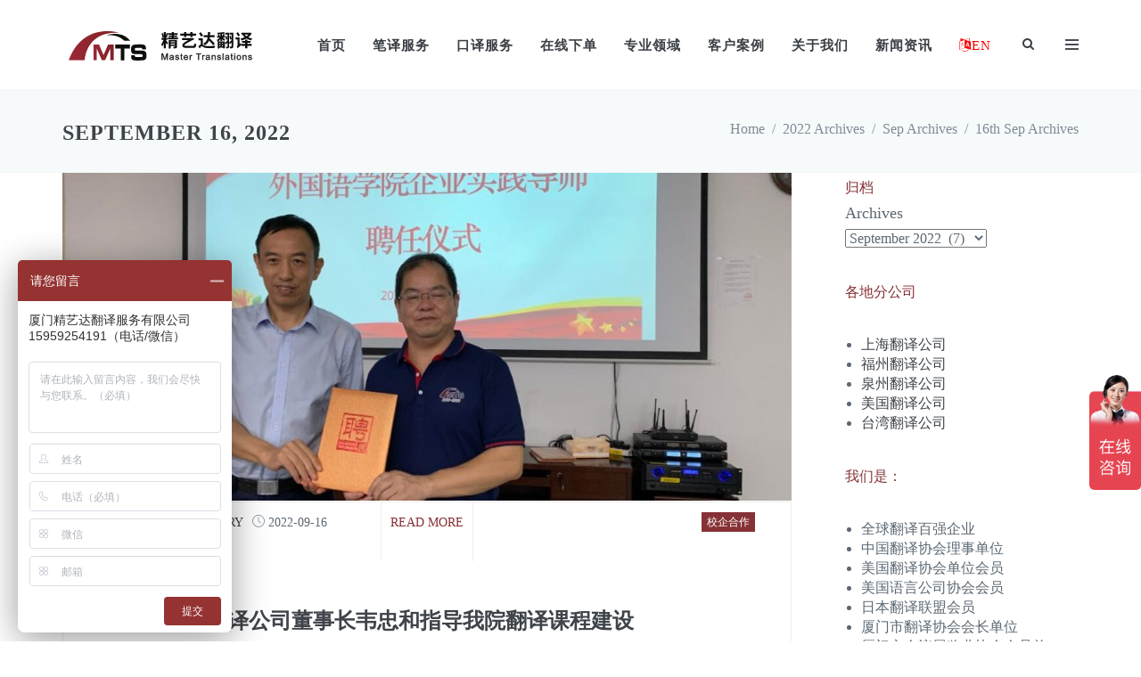

--- FILE ---
content_type: text/html; charset=UTF-8
request_url: https://www.mts.cn/2022/09/16/
body_size: 17465
content:

<!DOCTYPE html>
<html dir="ltr" lang="en-US">
<head>
<meta charset="UTF-8">
<meta http-equiv="X-UA-Compatible" content="IE=edge">
<meta content="width=device-width, initial-scale=1.0" name="viewport">
<link rel="profile" href="http://gmpg.org/xfn/11">

<title>2022-09-16 | 厦门精艺达翻译服务有限公司</title>
	<style>img:is([sizes="auto" i], [sizes^="auto," i]) { contain-intrinsic-size: 3000px 1500px }</style>
	
		<!-- All in One SEO 4.9.3 - aioseo.com -->
	<meta name="robots" content="noindex, max-image-preview:large" />
	<meta name="keywords" content="翻译方向课程建设,校企翻译合作,全国翻译硕士专业学位,厦门市翻译协会" />
	<link rel="canonical" href="https://www.mts.cn/2022/09/16/" />
	<meta name="generator" content="All in One SEO (AIOSEO) 4.9.3" />
		<script type="application/ld+json" class="aioseo-schema">
			{"@context":"https:\/\/schema.org","@graph":[{"@type":"BreadcrumbList","@id":"https:\/\/www.mts.cn\/2022\/09\/16\/#breadcrumblist","itemListElement":[{"@type":"ListItem","@id":"https:\/\/www.mts.cn#listItem","position":1,"name":"Home","item":"https:\/\/www.mts.cn","nextItem":{"@type":"ListItem","@id":"https:\/\/www.mts.cn\/2022\/#listItem","name":2022}},{"@type":"ListItem","@id":"https:\/\/www.mts.cn\/2022\/#listItem","position":2,"name":2022,"item":"https:\/\/www.mts.cn\/2022\/","nextItem":{"@type":"ListItem","@id":"https:\/\/www.mts.cn\/2022\/09\/#listItem","name":"09"},"previousItem":{"@type":"ListItem","@id":"https:\/\/www.mts.cn#listItem","name":"Home"}},{"@type":"ListItem","@id":"https:\/\/www.mts.cn\/2022\/09\/#listItem","position":3,"name":"09","item":"https:\/\/www.mts.cn\/2022\/09\/","nextItem":{"@type":"ListItem","@id":"https:\/\/www.mts.cn\/2022\/09\/16\/#listItem","name":"16"},"previousItem":{"@type":"ListItem","@id":"https:\/\/www.mts.cn\/2022\/#listItem","name":2022}},{"@type":"ListItem","@id":"https:\/\/www.mts.cn\/2022\/09\/16\/#listItem","position":4,"name":"16","previousItem":{"@type":"ListItem","@id":"https:\/\/www.mts.cn\/2022\/09\/#listItem","name":"09"}}]},{"@type":"CollectionPage","@id":"https:\/\/www.mts.cn\/2022\/09\/16\/#collectionpage","url":"https:\/\/www.mts.cn\/2022\/09\/16\/","name":"2022-09-16 | \u53a6\u95e8\u7cbe\u827a\u8fbe\u7ffb\u8bd1\u670d\u52a1\u6709\u9650\u516c\u53f8","inLanguage":"en-US","isPartOf":{"@id":"https:\/\/www.mts.cn\/#website"},"breadcrumb":{"@id":"https:\/\/www.mts.cn\/2022\/09\/16\/#breadcrumblist"}},{"@type":"Organization","@id":"https:\/\/www.mts.cn\/#organization","name":"www.mts.cn","description":"\u7cbe\u827a\u8fbe\u7ffb\u8bd1\u516c\u53f8 20\u591a\u5e74\u4e13\u4e1a\u4eba\u5de5\u7ffb\u8bd1 \u5168\u7403\u7ffb\u8bd1\u767e\u5f3a\u4f01\u4e1a","url":"https:\/\/www.mts.cn\/","logo":{"@type":"ImageObject","url":"https:\/\/www.mts.cn\/wp-content\/uploads\/2019\/09\/logo.svg","@id":"https:\/\/www.mts.cn\/2022\/09\/16\/#organizationLogo"},"image":{"@id":"https:\/\/www.mts.cn\/2022\/09\/16\/#organizationLogo"}},{"@type":"WebSite","@id":"https:\/\/www.mts.cn\/#website","url":"https:\/\/www.mts.cn\/","name":"\u53a6\u95e8\u7cbe\u827a\u8fbe\u7ffb\u8bd1\u670d\u52a1\u6709\u9650\u516c\u53f8","description":"\u7cbe\u827a\u8fbe\u7ffb\u8bd1\u516c\u53f8 20\u591a\u5e74\u4e13\u4e1a\u4eba\u5de5\u7ffb\u8bd1 \u5168\u7403\u7ffb\u8bd1\u767e\u5f3a\u4f01\u4e1a","inLanguage":"en-US","publisher":{"@id":"https:\/\/www.mts.cn\/#organization"}}]}
		</script>
		<!-- All in One SEO -->

<link rel='dns-prefetch' href='//www.mts.cn' />
<link rel="alternate" type="application/rss+xml" title="厦门精艺达翻译服务有限公司 &raquo; Feed" href="https://www.mts.cn/feed/" />
<link rel="alternate" type="application/rss+xml" title="厦门精艺达翻译服务有限公司 &raquo; Comments Feed" href="https://www.mts.cn/comments/feed/" />
<script type="text/javascript">
/* <![CDATA[ */
window._wpemojiSettings = {"baseUrl":"https:\/\/s.w.org\/images\/core\/emoji\/16.0.1\/72x72\/","ext":".png","svgUrl":"https:\/\/s.w.org\/images\/core\/emoji\/16.0.1\/svg\/","svgExt":".svg","source":{"concatemoji":"https:\/\/www.mts.cn\/wp-includes\/js\/wp-emoji-release.min.js?ver=6.8.3"}};
/*! This file is auto-generated */
!function(s,n){var o,i,e;function c(e){try{var t={supportTests:e,timestamp:(new Date).valueOf()};sessionStorage.setItem(o,JSON.stringify(t))}catch(e){}}function p(e,t,n){e.clearRect(0,0,e.canvas.width,e.canvas.height),e.fillText(t,0,0);var t=new Uint32Array(e.getImageData(0,0,e.canvas.width,e.canvas.height).data),a=(e.clearRect(0,0,e.canvas.width,e.canvas.height),e.fillText(n,0,0),new Uint32Array(e.getImageData(0,0,e.canvas.width,e.canvas.height).data));return t.every(function(e,t){return e===a[t]})}function u(e,t){e.clearRect(0,0,e.canvas.width,e.canvas.height),e.fillText(t,0,0);for(var n=e.getImageData(16,16,1,1),a=0;a<n.data.length;a++)if(0!==n.data[a])return!1;return!0}function f(e,t,n,a){switch(t){case"flag":return n(e,"\ud83c\udff3\ufe0f\u200d\u26a7\ufe0f","\ud83c\udff3\ufe0f\u200b\u26a7\ufe0f")?!1:!n(e,"\ud83c\udde8\ud83c\uddf6","\ud83c\udde8\u200b\ud83c\uddf6")&&!n(e,"\ud83c\udff4\udb40\udc67\udb40\udc62\udb40\udc65\udb40\udc6e\udb40\udc67\udb40\udc7f","\ud83c\udff4\u200b\udb40\udc67\u200b\udb40\udc62\u200b\udb40\udc65\u200b\udb40\udc6e\u200b\udb40\udc67\u200b\udb40\udc7f");case"emoji":return!a(e,"\ud83e\udedf")}return!1}function g(e,t,n,a){var r="undefined"!=typeof WorkerGlobalScope&&self instanceof WorkerGlobalScope?new OffscreenCanvas(300,150):s.createElement("canvas"),o=r.getContext("2d",{willReadFrequently:!0}),i=(o.textBaseline="top",o.font="600 32px Arial",{});return e.forEach(function(e){i[e]=t(o,e,n,a)}),i}function t(e){var t=s.createElement("script");t.src=e,t.defer=!0,s.head.appendChild(t)}"undefined"!=typeof Promise&&(o="wpEmojiSettingsSupports",i=["flag","emoji"],n.supports={everything:!0,everythingExceptFlag:!0},e=new Promise(function(e){s.addEventListener("DOMContentLoaded",e,{once:!0})}),new Promise(function(t){var n=function(){try{var e=JSON.parse(sessionStorage.getItem(o));if("object"==typeof e&&"number"==typeof e.timestamp&&(new Date).valueOf()<e.timestamp+604800&&"object"==typeof e.supportTests)return e.supportTests}catch(e){}return null}();if(!n){if("undefined"!=typeof Worker&&"undefined"!=typeof OffscreenCanvas&&"undefined"!=typeof URL&&URL.createObjectURL&&"undefined"!=typeof Blob)try{var e="postMessage("+g.toString()+"("+[JSON.stringify(i),f.toString(),p.toString(),u.toString()].join(",")+"));",a=new Blob([e],{type:"text/javascript"}),r=new Worker(URL.createObjectURL(a),{name:"wpTestEmojiSupports"});return void(r.onmessage=function(e){c(n=e.data),r.terminate(),t(n)})}catch(e){}c(n=g(i,f,p,u))}t(n)}).then(function(e){for(var t in e)n.supports[t]=e[t],n.supports.everything=n.supports.everything&&n.supports[t],"flag"!==t&&(n.supports.everythingExceptFlag=n.supports.everythingExceptFlag&&n.supports[t]);n.supports.everythingExceptFlag=n.supports.everythingExceptFlag&&!n.supports.flag,n.DOMReady=!1,n.readyCallback=function(){n.DOMReady=!0}}).then(function(){return e}).then(function(){var e;n.supports.everything||(n.readyCallback(),(e=n.source||{}).concatemoji?t(e.concatemoji):e.wpemoji&&e.twemoji&&(t(e.twemoji),t(e.wpemoji)))}))}((window,document),window._wpemojiSettings);
/* ]]> */
</script>
<style id='wp-emoji-styles-inline-css' type='text/css'>

	img.wp-smiley, img.emoji {
		display: inline !important;
		border: none !important;
		box-shadow: none !important;
		height: 1em !important;
		width: 1em !important;
		margin: 0 0.07em !important;
		vertical-align: -0.1em !important;
		background: none !important;
		padding: 0 !important;
	}
</style>
<link rel='stylesheet' id='wp-block-library-css' href='https://www.mts.cn/wp-includes/css/dist/block-library/style.min.css?ver=6.8.3' type='text/css' media='all' />
<style id='classic-theme-styles-inline-css' type='text/css'>
/*! This file is auto-generated */
.wp-block-button__link{color:#fff;background-color:#32373c;border-radius:9999px;box-shadow:none;text-decoration:none;padding:calc(.667em + 2px) calc(1.333em + 2px);font-size:1.125em}.wp-block-file__button{background:#32373c;color:#fff;text-decoration:none}
</style>
<link rel='stylesheet' id='aioseo/css/src/vue/standalone/blocks/table-of-contents/global.scss-css' href='https://www.mts.cn/wp-content/plugins/all-in-one-seo-pack/dist/Lite/assets/css/table-of-contents/global.e90f6d47.css?ver=4.9.3' type='text/css' media='all' />
<style id='global-styles-inline-css' type='text/css'>
:root{--wp--preset--aspect-ratio--square: 1;--wp--preset--aspect-ratio--4-3: 4/3;--wp--preset--aspect-ratio--3-4: 3/4;--wp--preset--aspect-ratio--3-2: 3/2;--wp--preset--aspect-ratio--2-3: 2/3;--wp--preset--aspect-ratio--16-9: 16/9;--wp--preset--aspect-ratio--9-16: 9/16;--wp--preset--color--black: #000000;--wp--preset--color--cyan-bluish-gray: #abb8c3;--wp--preset--color--white: #ffffff;--wp--preset--color--pale-pink: #f78da7;--wp--preset--color--vivid-red: #cf2e2e;--wp--preset--color--luminous-vivid-orange: #ff6900;--wp--preset--color--luminous-vivid-amber: #fcb900;--wp--preset--color--light-green-cyan: #7bdcb5;--wp--preset--color--vivid-green-cyan: #00d084;--wp--preset--color--pale-cyan-blue: #8ed1fc;--wp--preset--color--vivid-cyan-blue: #0693e3;--wp--preset--color--vivid-purple: #9b51e0;--wp--preset--gradient--vivid-cyan-blue-to-vivid-purple: linear-gradient(135deg,rgba(6,147,227,1) 0%,rgb(155,81,224) 100%);--wp--preset--gradient--light-green-cyan-to-vivid-green-cyan: linear-gradient(135deg,rgb(122,220,180) 0%,rgb(0,208,130) 100%);--wp--preset--gradient--luminous-vivid-amber-to-luminous-vivid-orange: linear-gradient(135deg,rgba(252,185,0,1) 0%,rgba(255,105,0,1) 100%);--wp--preset--gradient--luminous-vivid-orange-to-vivid-red: linear-gradient(135deg,rgba(255,105,0,1) 0%,rgb(207,46,46) 100%);--wp--preset--gradient--very-light-gray-to-cyan-bluish-gray: linear-gradient(135deg,rgb(238,238,238) 0%,rgb(169,184,195) 100%);--wp--preset--gradient--cool-to-warm-spectrum: linear-gradient(135deg,rgb(74,234,220) 0%,rgb(151,120,209) 20%,rgb(207,42,186) 40%,rgb(238,44,130) 60%,rgb(251,105,98) 80%,rgb(254,248,76) 100%);--wp--preset--gradient--blush-light-purple: linear-gradient(135deg,rgb(255,206,236) 0%,rgb(152,150,240) 100%);--wp--preset--gradient--blush-bordeaux: linear-gradient(135deg,rgb(254,205,165) 0%,rgb(254,45,45) 50%,rgb(107,0,62) 100%);--wp--preset--gradient--luminous-dusk: linear-gradient(135deg,rgb(255,203,112) 0%,rgb(199,81,192) 50%,rgb(65,88,208) 100%);--wp--preset--gradient--pale-ocean: linear-gradient(135deg,rgb(255,245,203) 0%,rgb(182,227,212) 50%,rgb(51,167,181) 100%);--wp--preset--gradient--electric-grass: linear-gradient(135deg,rgb(202,248,128) 0%,rgb(113,206,126) 100%);--wp--preset--gradient--midnight: linear-gradient(135deg,rgb(2,3,129) 0%,rgb(40,116,252) 100%);--wp--preset--font-size--small: 13px;--wp--preset--font-size--medium: 20px;--wp--preset--font-size--large: 36px;--wp--preset--font-size--x-large: 42px;--wp--preset--spacing--20: 0.44rem;--wp--preset--spacing--30: 0.67rem;--wp--preset--spacing--40: 1rem;--wp--preset--spacing--50: 1.5rem;--wp--preset--spacing--60: 2.25rem;--wp--preset--spacing--70: 3.38rem;--wp--preset--spacing--80: 5.06rem;--wp--preset--shadow--natural: 6px 6px 9px rgba(0, 0, 0, 0.2);--wp--preset--shadow--deep: 12px 12px 50px rgba(0, 0, 0, 0.4);--wp--preset--shadow--sharp: 6px 6px 0px rgba(0, 0, 0, 0.2);--wp--preset--shadow--outlined: 6px 6px 0px -3px rgba(255, 255, 255, 1), 6px 6px rgba(0, 0, 0, 1);--wp--preset--shadow--crisp: 6px 6px 0px rgba(0, 0, 0, 1);}:where(.is-layout-flex){gap: 0.5em;}:where(.is-layout-grid){gap: 0.5em;}body .is-layout-flex{display: flex;}.is-layout-flex{flex-wrap: wrap;align-items: center;}.is-layout-flex > :is(*, div){margin: 0;}body .is-layout-grid{display: grid;}.is-layout-grid > :is(*, div){margin: 0;}:where(.wp-block-columns.is-layout-flex){gap: 2em;}:where(.wp-block-columns.is-layout-grid){gap: 2em;}:where(.wp-block-post-template.is-layout-flex){gap: 1.25em;}:where(.wp-block-post-template.is-layout-grid){gap: 1.25em;}.has-black-color{color: var(--wp--preset--color--black) !important;}.has-cyan-bluish-gray-color{color: var(--wp--preset--color--cyan-bluish-gray) !important;}.has-white-color{color: var(--wp--preset--color--white) !important;}.has-pale-pink-color{color: var(--wp--preset--color--pale-pink) !important;}.has-vivid-red-color{color: var(--wp--preset--color--vivid-red) !important;}.has-luminous-vivid-orange-color{color: var(--wp--preset--color--luminous-vivid-orange) !important;}.has-luminous-vivid-amber-color{color: var(--wp--preset--color--luminous-vivid-amber) !important;}.has-light-green-cyan-color{color: var(--wp--preset--color--light-green-cyan) !important;}.has-vivid-green-cyan-color{color: var(--wp--preset--color--vivid-green-cyan) !important;}.has-pale-cyan-blue-color{color: var(--wp--preset--color--pale-cyan-blue) !important;}.has-vivid-cyan-blue-color{color: var(--wp--preset--color--vivid-cyan-blue) !important;}.has-vivid-purple-color{color: var(--wp--preset--color--vivid-purple) !important;}.has-black-background-color{background-color: var(--wp--preset--color--black) !important;}.has-cyan-bluish-gray-background-color{background-color: var(--wp--preset--color--cyan-bluish-gray) !important;}.has-white-background-color{background-color: var(--wp--preset--color--white) !important;}.has-pale-pink-background-color{background-color: var(--wp--preset--color--pale-pink) !important;}.has-vivid-red-background-color{background-color: var(--wp--preset--color--vivid-red) !important;}.has-luminous-vivid-orange-background-color{background-color: var(--wp--preset--color--luminous-vivid-orange) !important;}.has-luminous-vivid-amber-background-color{background-color: var(--wp--preset--color--luminous-vivid-amber) !important;}.has-light-green-cyan-background-color{background-color: var(--wp--preset--color--light-green-cyan) !important;}.has-vivid-green-cyan-background-color{background-color: var(--wp--preset--color--vivid-green-cyan) !important;}.has-pale-cyan-blue-background-color{background-color: var(--wp--preset--color--pale-cyan-blue) !important;}.has-vivid-cyan-blue-background-color{background-color: var(--wp--preset--color--vivid-cyan-blue) !important;}.has-vivid-purple-background-color{background-color: var(--wp--preset--color--vivid-purple) !important;}.has-black-border-color{border-color: var(--wp--preset--color--black) !important;}.has-cyan-bluish-gray-border-color{border-color: var(--wp--preset--color--cyan-bluish-gray) !important;}.has-white-border-color{border-color: var(--wp--preset--color--white) !important;}.has-pale-pink-border-color{border-color: var(--wp--preset--color--pale-pink) !important;}.has-vivid-red-border-color{border-color: var(--wp--preset--color--vivid-red) !important;}.has-luminous-vivid-orange-border-color{border-color: var(--wp--preset--color--luminous-vivid-orange) !important;}.has-luminous-vivid-amber-border-color{border-color: var(--wp--preset--color--luminous-vivid-amber) !important;}.has-light-green-cyan-border-color{border-color: var(--wp--preset--color--light-green-cyan) !important;}.has-vivid-green-cyan-border-color{border-color: var(--wp--preset--color--vivid-green-cyan) !important;}.has-pale-cyan-blue-border-color{border-color: var(--wp--preset--color--pale-cyan-blue) !important;}.has-vivid-cyan-blue-border-color{border-color: var(--wp--preset--color--vivid-cyan-blue) !important;}.has-vivid-purple-border-color{border-color: var(--wp--preset--color--vivid-purple) !important;}.has-vivid-cyan-blue-to-vivid-purple-gradient-background{background: var(--wp--preset--gradient--vivid-cyan-blue-to-vivid-purple) !important;}.has-light-green-cyan-to-vivid-green-cyan-gradient-background{background: var(--wp--preset--gradient--light-green-cyan-to-vivid-green-cyan) !important;}.has-luminous-vivid-amber-to-luminous-vivid-orange-gradient-background{background: var(--wp--preset--gradient--luminous-vivid-amber-to-luminous-vivid-orange) !important;}.has-luminous-vivid-orange-to-vivid-red-gradient-background{background: var(--wp--preset--gradient--luminous-vivid-orange-to-vivid-red) !important;}.has-very-light-gray-to-cyan-bluish-gray-gradient-background{background: var(--wp--preset--gradient--very-light-gray-to-cyan-bluish-gray) !important;}.has-cool-to-warm-spectrum-gradient-background{background: var(--wp--preset--gradient--cool-to-warm-spectrum) !important;}.has-blush-light-purple-gradient-background{background: var(--wp--preset--gradient--blush-light-purple) !important;}.has-blush-bordeaux-gradient-background{background: var(--wp--preset--gradient--blush-bordeaux) !important;}.has-luminous-dusk-gradient-background{background: var(--wp--preset--gradient--luminous-dusk) !important;}.has-pale-ocean-gradient-background{background: var(--wp--preset--gradient--pale-ocean) !important;}.has-electric-grass-gradient-background{background: var(--wp--preset--gradient--electric-grass) !important;}.has-midnight-gradient-background{background: var(--wp--preset--gradient--midnight) !important;}.has-small-font-size{font-size: var(--wp--preset--font-size--small) !important;}.has-medium-font-size{font-size: var(--wp--preset--font-size--medium) !important;}.has-large-font-size{font-size: var(--wp--preset--font-size--large) !important;}.has-x-large-font-size{font-size: var(--wp--preset--font-size--x-large) !important;}
:where(.wp-block-post-template.is-layout-flex){gap: 1.25em;}:where(.wp-block-post-template.is-layout-grid){gap: 1.25em;}
:where(.wp-block-columns.is-layout-flex){gap: 2em;}:where(.wp-block-columns.is-layout-grid){gap: 2em;}
:root :where(.wp-block-pullquote){font-size: 1.5em;line-height: 1.6;}
</style>
<link rel='stylesheet' id='vc_plugin_table_style_css-css' href='https://www.mts.cn/wp-content/plugins/easy-tables-vc/assets/css/style.css?ver=1.0.0' type='text/css' media='all' />
<link rel='stylesheet' id='vc_plugin_themes_css-css' href='https://www.mts.cn/wp-content/plugins/easy-tables-vc/assets/css/themes.css?ver=6.8.3' type='text/css' media='all' />
<link rel='stylesheet' id='socicon-css' href='https://www.mts.cn/wp-content/themes/jango/assets/plugins/socicon/socicon.css?ver=6.8.3' type='text/css' media='all' />
<link rel='stylesheet' id='bootstrap-social-css' href='https://www.mts.cn/wp-content/themes/jango/assets/plugins/bootstrap-social/bootstrap-social.css?ver=6.8.3' type='text/css' media='all' />
<link rel='stylesheet' id='font-awesome-css' href='https://www.mts.cn/wp-content/themes/jango/assets/plugins/font-awesome/css/font-awesome.min.css?ver=6.8.3' type='text/css' media='all' />
<link rel='stylesheet' id='simple-line-icons-css' href='https://www.mts.cn/wp-content/themes/jango/assets/plugins/simple-line-icons/simple-line-icons.min.css?ver=6.8.3' type='text/css' media='all' />
<link rel='stylesheet' id='animate-css' href='https://www.mts.cn/wp-content/themes/jango/assets/plugins/animate/animate.min.css?ver=6.8.3' type='text/css' media='all' />
<link rel='stylesheet' id='bootstrap-css' href='https://www.mts.cn/wp-content/themes/jango/assets/plugins/bootstrap/css/bootstrap.min.css?ver=6.8.3' type='text/css' media='all' />
<link rel='stylesheet' id='cubeportfolio-css' href='https://www.mts.cn/wp-content/themes/jango/assets/plugins/cubeportfolio/css/cubeportfolio.min.css?ver=6.8.3' type='text/css' media='all' />
<link rel='stylesheet' id='owl-carousel-css' href='https://www.mts.cn/wp-content/themes/jango/assets/plugins/owl-carousel/assets/owl.carousel.css?ver=6.8.3' type='text/css' media='all' />
<link rel='stylesheet' id='fancybox-css' href='https://www.mts.cn/wp-content/themes/jango/assets/plugins/fancybox/jquery.fancybox.css?ver=6.8.3' type='text/css' media='all' />
<link rel='stylesheet' id='bootstrap-slider-css' href='https://www.mts.cn/wp-content/themes/jango/assets/plugins/slider-for-bootstrap/css/slider.css?ver=6.8.3' type='text/css' media='all' />
<link rel='stylesheet' id='ilightbox-dark-css' href='https://www.mts.cn/wp-content/themes/jango/assets/plugins/ilightbox/dark-skin/skin.css?ver=6.8.3' type='text/css' media='all' />
<link rel='stylesheet' id='ilightbox-light-css' href='https://www.mts.cn/wp-content/themes/jango/assets/plugins/ilightbox/light-skin/skin.css?ver=6.8.3' type='text/css' media='all' />
<link rel='stylesheet' id='ilightbox-parade-css' href='https://www.mts.cn/wp-content/themes/jango/assets/plugins/ilightbox/parade-skin/skin.css?ver=6.8.3' type='text/css' media='all' />
<link rel='stylesheet' id='ilightbox-metro-black-css' href='https://www.mts.cn/wp-content/themes/jango/assets/plugins/ilightbox/metro-black-skin/skin.css?ver=6.8.3' type='text/css' media='all' />
<link rel='stylesheet' id='ilightbox-metro-white-css' href='https://www.mts.cn/wp-content/themes/jango/assets/plugins/ilightbox/metro-white-skin/skin.css?ver=6.8.3' type='text/css' media='all' />
<link rel='stylesheet' id='ilightbox-mac-css' href='https://www.mts.cn/wp-content/themes/jango/assets/plugins/ilightbox/mac-skin/skin.css?ver=6.8.3' type='text/css' media='all' />
<link rel='stylesheet' id='ilightbox-smooth-css' href='https://www.mts.cn/wp-content/themes/jango/assets/plugins/ilightbox/smooth-skin/skin.css?ver=6.8.3' type='text/css' media='all' />
<link rel='stylesheet' id='ilightbox-css' href='https://www.mts.cn/wp-content/themes/jango/assets/plugins/ilightbox/css/ilightbox.css?ver=6.8.3' type='text/css' media='all' />
<link rel='stylesheet' id='jango-plugins-css' href='https://www.mts.cn/wp-content/themes/jango/assets/css/plugins.css?ver=6.8.3' type='text/css' media='all' />
<link rel='stylesheet' id='jango-components-css' href='https://www.mts.cn/wp-content/themes/jango/assets/css/components.css?ver=6.8.3' type='text/css' media='all' />
<link rel='stylesheet' id='jango-custom-css' href='https://www.mts.cn/wp-content/themes/jango/assets/css/custom.css?ver=6.8.3' type='text/css' media='all' />
<style id='jango-custom-inline-css' type='text/css'>
@media (min-width: 992px) {
        .c-page-on-scroll.c-layout-header-fixed .c-layout-header .c-brand {
            transition: margin 0.2s;
        margin: 10px 0 8px 0; }
        .c-layout-header .c-brand{
            margin: 28px 0 26px 0;
        }
        .c-layout-header .c-navbar .c-mega-menu.c-fonts-uppercase > .nav.navbar-nav > li .dropdown-menu > li > a {
            font-size:1em!important;
            color:white;
        }
        .c-layout-header .c-navbar .c-mega-menu.c-fonts-uppercase > .nav.navbar-nav > li .dropdown-menu > li > a:hover {
            
            color:red;
        }        
    }
</style>
<link rel='stylesheet' id='jango-theme-css' href='https://www.mts.cn/wp-content/themes/jango/assets/css/themes/red3.css?ver=6.8.3' type='text/css' media='all' />
<script type="text/javascript" src="https://www.mts.cn/wp-content/plugins/svg-support/vendor/DOMPurify/DOMPurify.min.js?ver=2.5.8" id="bodhi-dompurify-library-js"></script>
<script type="text/javascript" src="https://www.mts.cn/wp-includes/js/jquery/jquery.min.js?ver=3.7.1" id="jquery-core-js"></script>
<script type="text/javascript" src="https://www.mts.cn/wp-includes/js/jquery/jquery-migrate.min.js?ver=3.4.1" id="jquery-migrate-js"></script>
<script type="text/javascript" src="//www.mts.cn/wp-content/plugins/revslider/sr6/assets/js/rbtools.min.js?ver=6.7.29" async id="tp-tools-js"></script>
<script type="text/javascript" src="//www.mts.cn/wp-content/plugins/revslider/sr6/assets/js/rs6.min.js?ver=6.7.34" async id="revmin-js"></script>
<script type="text/javascript" id="bodhi_svg_inline-js-extra">
/* <![CDATA[ */
var svgSettings = {"skipNested":""};
/* ]]> */
</script>
<script type="text/javascript" src="https://www.mts.cn/wp-content/plugins/svg-support/js/min/svgs-inline-min.js" id="bodhi_svg_inline-js"></script>
<script type="text/javascript" id="bodhi_svg_inline-js-after">
/* <![CDATA[ */
cssTarget={"Bodhi":"img.style-svg","ForceInlineSVG":"style-svg"};ForceInlineSVGActive="false";frontSanitizationEnabled="on";
/* ]]> */
</script>
<script></script><link rel="EditURI" type="application/rsd+xml" title="RSD" href="https://www.mts.cn/xmlrpc.php?rsd" />
<meta name="generator" content="WordPress 6.8.3" />
<script>
var _hmt = _hmt || [];
(function() {
  var hm = document.createElement("script");
  hm.src = "https://hm.baidu.com/hm.js?40e4369c897d87a97d20c03e623777dc";
  var s = document.getElementsByTagName("script")[0]; 
  s.parentNode.insertBefore(hm, s);
})();
</script><meta name="generator" content="Powered by WPBakery Page Builder - drag and drop page builder for WordPress."/>
<meta name="redi-version" content="1.2.7" /><meta name="generator" content="Powered by Slider Revolution 6.7.34 - responsive, Mobile-Friendly Slider Plugin for WordPress with comfortable drag and drop interface." />
<link rel="icon" href="https://www.mts.cn/wp-content/uploads/2020/03/cropped-favicon-1-32x32.png" sizes="32x32" />
<link rel="icon" href="https://www.mts.cn/wp-content/uploads/2020/03/cropped-favicon-1-192x192.png" sizes="192x192" />
<link rel="apple-touch-icon" href="https://www.mts.cn/wp-content/uploads/2020/03/cropped-favicon-1-180x180.png" />
<meta name="msapplication-TileImage" content="https://www.mts.cn/wp-content/uploads/2020/03/cropped-favicon-1-270x270.png" />
<script>function setREVStartSize(e){
			//window.requestAnimationFrame(function() {
				window.RSIW = window.RSIW===undefined ? window.innerWidth : window.RSIW;
				window.RSIH = window.RSIH===undefined ? window.innerHeight : window.RSIH;
				try {
					var pw = document.getElementById(e.c).parentNode.offsetWidth,
						newh;
					pw = pw===0 || isNaN(pw) || (e.l=="fullwidth" || e.layout=="fullwidth") ? window.RSIW : pw;
					e.tabw = e.tabw===undefined ? 0 : parseInt(e.tabw);
					e.thumbw = e.thumbw===undefined ? 0 : parseInt(e.thumbw);
					e.tabh = e.tabh===undefined ? 0 : parseInt(e.tabh);
					e.thumbh = e.thumbh===undefined ? 0 : parseInt(e.thumbh);
					e.tabhide = e.tabhide===undefined ? 0 : parseInt(e.tabhide);
					e.thumbhide = e.thumbhide===undefined ? 0 : parseInt(e.thumbhide);
					e.mh = e.mh===undefined || e.mh=="" || e.mh==="auto" ? 0 : parseInt(e.mh,0);
					if(e.layout==="fullscreen" || e.l==="fullscreen")
						newh = Math.max(e.mh,window.RSIH);
					else{
						e.gw = Array.isArray(e.gw) ? e.gw : [e.gw];
						for (var i in e.rl) if (e.gw[i]===undefined || e.gw[i]===0) e.gw[i] = e.gw[i-1];
						e.gh = e.el===undefined || e.el==="" || (Array.isArray(e.el) && e.el.length==0)? e.gh : e.el;
						e.gh = Array.isArray(e.gh) ? e.gh : [e.gh];
						for (var i in e.rl) if (e.gh[i]===undefined || e.gh[i]===0) e.gh[i] = e.gh[i-1];
											
						var nl = new Array(e.rl.length),
							ix = 0,
							sl;
						e.tabw = e.tabhide>=pw ? 0 : e.tabw;
						e.thumbw = e.thumbhide>=pw ? 0 : e.thumbw;
						e.tabh = e.tabhide>=pw ? 0 : e.tabh;
						e.thumbh = e.thumbhide>=pw ? 0 : e.thumbh;
						for (var i in e.rl) nl[i] = e.rl[i]<window.RSIW ? 0 : e.rl[i];
						sl = nl[0];
						for (var i in nl) if (sl>nl[i] && nl[i]>0) { sl = nl[i]; ix=i;}
						var m = pw>(e.gw[ix]+e.tabw+e.thumbw) ? 1 : (pw-(e.tabw+e.thumbw)) / (e.gw[ix]);
						newh =  (e.gh[ix] * m) + (e.tabh + e.thumbh);
					}
					var el = document.getElementById(e.c);
					if (el!==null && el) el.style.height = newh+"px";
					el = document.getElementById(e.c+"_wrapper");
					if (el!==null && el) {
						el.style.height = newh+"px";
						el.style.display = "block";
					}
				} catch(e){
					console.log("Failure at Presize of Slider:" + e)
				}
			//});
		  };</script>
		<style type="text/css" id="wp-custom-css">
			.homeServices {
	background-image:url("http://www.mts.cn/wp-content/uploads/2019/10/service_icons.png");
		background-repeat:no-repeat;
	list-style-type:none;
	height:50px;
	float:left;
	display:block;
}
.homeServicesLanguage {
	background-position: 0px 0px;
	padding-left:60px;	
	background-clip:padding-box;
}
.homeServicesCertification{
	background-position: 0px -155px;
	padding-left:60px;
}
.homeServicesLive {
	background-position: 0px -260px;
	
	padding-left:60px;


	
}
.homeServicesMore {
	background-position: 0px -415px;
	padding-left:60px;


	
}
.homeServicesMic{
	background-position: 0px -105px;
	padding-left:60px;


}
.homeServicesTranscreation{
	background-position: 0px -50px;
	padding-left:60px;
}
.homeServicesLocalization{
		background-position: 0px -205px;
	padding-left:60px;
}
.homeServicesTraining{
			background-position: 0px -365px;
	padding-left:60px;
}
.homeServicesLeasingOfEquipment{
	background-position: 0px -310px;
	padding-left:60px;


}
.homeServicesWrapper{
	min-height: 700px;
}
.homeServicesWrapper tbody,
.homeServicesWrapper tr,.homeServicesWrapper td{
	border:none;
	padding:0.5rem;
}
.homeServicesBox a{
	color: white;
	font-weight:bold;
}
.homeServicesBox a:hover{
	color: #d05163 !important;
}
		</style>
		<style type="text/css" title="dynamic-css" class="options-output">body{font-family:"Roboto Condensed";}.menu-item{font-family:"Roboto Condensed";}h1, h2, h3, h4, h5, h6{font-family:"Roboto Condensed";}body{color:#5c6873;}h1{font-family:"Open Sans";text-transform:none;word-spacing:0px;letter-spacing:0px;font-weight:400;color:#3f444a;font-size:22px;}h2{font-family:"Open Sans";text-transform:none;word-spacing:0px;letter-spacing:0px;font-weight:400;color:#863135;font-size:20px;}h3{font-family:"Open Sans";text-transform:none;word-spacing:0px;letter-spacing:0px;font-weight:400;color:#863135;font-size:18px;}h4{font-family:"Open Sans";text-transform:none;word-spacing:0px;letter-spacing:0px;font-weight:400;color:#863135;font-size:16px;}h5{font-family:"Open Sans";text-transform:none;word-spacing:0px;letter-spacing:0px;font-weight:400;color:#3f444a;font-size:14px;}h6{font-family:"Open Sans";text-transform:none;word-spacing:0px;letter-spacing:0px;font-weight:400;color:#3f444a;font-size:12px;}</style><noscript><style> .wpb_animate_when_almost_visible { opacity: 1; }</style></noscript>
</head>

<body class="archive date wp-theme-jango c-layout-header-fixed c-layout-header-mobile-fixed wpb-js-composer js-comp-ver-8.0.1 vc_responsive">
<header class="c-layout-header c-layout-header-4 c-layout-header-default-mobile" data-minimize-offset="80">
    <div class="c-navbar">
        <div class="container">
            <div class="c-navbar-wrapper clearfix">
                <div class="c-brand c-pull-left">
                    <a href="https://www.mts.cn/" class="c-logo">
                        <img src="https://www.mts.cn/wp-content/uploads/2020/08/logo_cn.svg" alt="Logo" class="c-desktop-logo" width="220">
                        <img src="https://www.mts.cn/wp-content/uploads/2020/08/logo_cn.svg" alt="Logo" class="c-desktop-logo-inverse" width="220">
			<img src="https://www.mts.cn/wp-content/uploads/2019/09/logo.svg" alt="Logo" class="c-mobile-logo" width="60"> <span class="c-mobile-logo mobile-header-title">厦门精艺达翻译服务有限公司</span>
                    </a>
                    <button class="c-hor-nav-toggler" type="button" data-target=".c-mega-menu">
                        <span class="c-line"></span>
                        <span class="c-line"></span>
                        <span class="c-line"></span>
                    </button>
                    <button class="c-topbar-toggler" type="button">
                        <i class="fa fa-ellipsis-v"></i>
                    </button>
                                            <button class="c-search-toggler" type="button">
                            <i class="fa fa-search"></i>
                        </button>
                    
                                    </div>

                                    <form class="c-quick-search" action="https://www.mts.cn/">
                        <input type="text" name="s" placeholder="Type to search..." value="" class="form-control" autocomplete="off">
                        <span class="c-theme-link">&times;</span>
                    </form>
                                <nav class="c-mega-menu c-pull-right c-mega-menu-dark c-mega-menu-dark-mobile c-fonts-uppercase c-fonts-bold">
                    <ul id="menu-%e4%b8%bb%e8%8f%9c%e5%8d%95" class="nav navbar-nav c-theme-nav"><li id="nav-menu-item-1499" class=" menu-item menu-item-type-post_type menu-item-object-page menu-item-home"><a href="https://www.mts.cn/" class="c-link">首页</a></li>
<li id="nav-menu-item-17133" class=" menu-item menu-item-type-post_type menu-item-object-page menu-item-has-children"><a href="https://www.mts.cn/translation-services/" class="c-link dropdown-toggle">笔译服务<span class="c-arrow c-toggler"></span></a>
<ul class="dropdown-menu c-menu-type-classic c-pull-left">
<li id="nav-menu-item-498" class=" menu-item menu-item-type-post_type menu-item-object-page"><a href="https://www.mts.cn/services/document-translation/">文档翻译</a></li>
<li id="nav-menu-item-501" class=" menu-item menu-item-type-post_type menu-item-object-page"><a href="https://www.mts.cn/services/certified-translation/">认证翻译</a></li>
<li id="nav-menu-item-16957" class=" menu-item menu-item-type-post_type menu-item-object-page"><a href="https://www.mts.cn/ai-translation-expert-review-customized-ai-translation/">AI融合翻译</a></li>
<li id="nav-menu-item-495" class=" menu-item menu-item-type-post_type menu-item-object-page"><a href="https://www.mts.cn/services/transcreation-copywriting/">创译和撰稿</a></li>
<li id="nav-menu-item-500" class=" menu-item menu-item-type-post_type menu-item-object-page"><a href="https://www.mts.cn/services/localization-services/">本地化服务</a></li>
<li id="nav-menu-item-499" class=" menu-item menu-item-type-post_type menu-item-object-page"><a href="https://www.mts.cn/services/more-language-services/">更多语言服务</a></li>
</ul>
</li>
<li id="nav-menu-item-9162" class=" menu-item menu-item-type-post_type menu-item-object-page menu-item-has-children"><a href="https://www.mts.cn/interpretation-service/" class="c-link dropdown-toggle">口译服务<span class="c-arrow c-toggler"></span></a>
<ul class="dropdown-menu c-menu-type-classic c-pull-left">
<li id="nav-menu-item-9291" class=" menu-item menu-item-type-post_type menu-item-object-page"><a href="https://www.mts.cn/interpretation-service/simultaneous-interpretation/">同声传译</a></li>
<li id="nav-menu-item-9292" class=" menu-item menu-item-type-post_type menu-item-object-page"><a href="https://www.mts.cn/interpretation-service/leasing-of-equipment/">同传设备租赁</a></li>
<li id="nav-menu-item-9295" class=" menu-item menu-item-type-post_type menu-item-object-page"><a href="https://www.mts.cn/interpretation-service/consecutive-interpretation/">交替传译</a></li>
<li id="nav-menu-item-9736" class=" menu-item menu-item-type-post_type menu-item-object-page"><a href="https://www.mts.cn/interpretation-service/zoom-conference-services/">Zoom会议服务</a></li>
</ul>
</li>
<li id="nav-menu-item-5735" class=" menu-item menu-item-type-custom menu-item-object-custom menu-item-has-children"><a href="https://www.99yee.cn/orders/new" class="c-link dropdown-toggle">在线下单<span class="c-arrow c-toggler"></span></a>
<ul class="dropdown-menu c-menu-type-classic c-pull-left">
<li id="nav-menu-item-6112" class=" menu-item menu-item-type-custom menu-item-object-custom"><a href="https://www.99yee.cn">在线品牌：九九译</a></li>
</ul>
</li>
<li id="nav-menu-item-428" class=" menu-item menu-item-type-post_type menu-item-object-page menu-item-has-children"><a href="https://www.mts.cn/expertise/" class="c-link dropdown-toggle">专业领域<span class="c-arrow c-toggler"></span></a>
<ul class="dropdown-menu c-menu-type-classic c-pull-left">
<li id="nav-menu-item-246" class=" menu-item menu-item-type-post_type menu-item-object-page"><a href="https://www.mts.cn/expertise/biomedical/">生物医药翻译</a></li>
<li id="nav-menu-item-242" class=" menu-item menu-item-type-post_type menu-item-object-page"><a href="https://www.mts.cn/expertise/automobile-mechanics/">汽车机械翻译</a></li>
<li id="nav-menu-item-241" class=" menu-item menu-item-type-post_type menu-item-object-page"><a href="https://www.mts.cn/expertise/marketing/">营销文案翻译</a></li>
<li id="nav-menu-item-244" class=" menu-item menu-item-type-post_type menu-item-object-page"><a href="https://www.mts.cn/expertise/finance-insurance/">财经证券翻译</a></li>
<li id="nav-menu-item-243" class=" menu-item menu-item-type-post_type menu-item-object-page"><a href="https://www.mts.cn/expertise/civil-engineering/">建筑工程翻译</a></li>
<li id="nav-menu-item-245" class=" menu-item menu-item-type-post_type menu-item-object-page"><a href="https://www.mts.cn/expertise/electronics-communication/">电子通信翻译</a></li>
<li id="nav-menu-item-16544" class=" menu-item menu-item-type-custom menu-item-object-custom"><a href="https://cc.mts.cn/services/interpreting/460-simultaneous-interpretation/">同传会议服务</a></li>
<li id="nav-menu-item-2524" class=" menu-item menu-item-type-post_type menu-item-object-page"><a href="https://www.mts.cn/expertise/training/">培训服务</a></li>
</ul>
</li>
<li id="nav-menu-item-440" class=" menu-item menu-item-type-post_type menu-item-object-page menu-item-has-children"><a href="https://www.mts.cn/clients/" class="c-link dropdown-toggle">客户案例<span class="c-arrow c-toggler"></span></a>
<ul class="dropdown-menu c-menu-type-classic c-pull-left">
<li id="nav-menu-item-3637" class=" menu-item menu-item-type-custom menu-item-object-custom"><a href="https://www.mts.cn/clients/">案例分析</a></li>
<li id="nav-menu-item-460" class=" menu-item menu-item-type-post_type menu-item-object-page"><a href="https://www.mts.cn/clients/testimonials/">客户证言</a></li>
<li id="nav-menu-item-459" class=" menu-item menu-item-type-post_type menu-item-object-page"><a href="https://www.mts.cn/clients/clients-by-sectors/">行业客户</a></li>
</ul>
</li>
<li id="nav-menu-item-2935" class=" menu-item menu-item-type-post_type menu-item-object-page menu-item-has-children"><a href="https://www.mts.cn/aboutus/" class="c-link dropdown-toggle">关于我们<span class="c-arrow c-toggler"></span></a>
<ul class="dropdown-menu c-menu-type-classic c-pull-left">
<li id="nav-menu-item-4537" class=" menu-item menu-item-type-post_type menu-item-object-page menu-item-has-children dropdown-submenu"><a href="https://www.mts.cn/aboutus/">公司介绍<span class="c-arrow c-toggler"></span></a>
<ul class="dropdown-menu c-menu-type-classic c-pull-right">
<li id="nav-menu-item-17437" class=" menu-item menu-item-type-post_type menu-item-object-page"><a href="https://www.mts.cn/corporate-culture/">公司文化</a></li>
<li id="nav-menu-item-1015" class=" menu-item menu-item-type-post_type menu-item-object-page"><a href="https://www.mts.cn/aboutus/quality-policy/">质量方针</a></li>
<li id="nav-menu-item-17695" class=" menu-item menu-item-type-post_type menu-item-object-page"><a href="https://www.mts.cn/milestone/">大事记</a></li>
	</ul>
</li>
<li id="nav-menu-item-953" class=" menu-item menu-item-type-post_type menu-item-object-page"><a href="https://www.mts.cn/aboutus/management/">管理团队</a></li>
<li id="nav-menu-item-468" class=" menu-item menu-item-type-post_type menu-item-object-page menu-item-has-children dropdown-submenu"><a href="https://www.mts.cn/aboutus/advantages/">公司优势<span class="c-arrow c-toggler"></span></a>
<ul class="dropdown-menu c-menu-type-classic c-pull-right">
<li id="nav-menu-item-1163" class=" menu-item menu-item-type-post_type menu-item-object-page"><a href="https://www.mts.cn/aboutus/advantages/industry-experience/">行业经验</a></li>
<li id="nav-menu-item-1174" class=" menu-item menu-item-type-post_type menu-item-object-page"><a href="https://www.mts.cn/aboutus/advantages/technology/">技术支持</a></li>
<li id="nav-menu-item-1162" class=" menu-item menu-item-type-post_type menu-item-object-page"><a href="https://www.mts.cn/aboutus/specialist-team/">专业团队</a></li>
<li id="nav-menu-item-1175" class=" menu-item menu-item-type-post_type menu-item-object-page"><a href="https://www.mts.cn/aboutus/advantages/integrity/">信誉保证</a></li>
<li id="nav-menu-item-1176" class=" menu-item menu-item-type-post_type menu-item-object-page"><a href="https://www.mts.cn/aboutus/advantages/quality-assurance/">质控流程</a></li>
	</ul>
</li>
<li id="nav-menu-item-467" class=" menu-item menu-item-type-post_type menu-item-object-page menu-item-has-children dropdown-submenu"><a href="https://www.mts.cn/aboutus/career/">工作机会<span class="c-arrow c-toggler"></span></a>
<ul class="dropdown-menu c-menu-type-classic c-pull-right">
<li id="nav-menu-item-6239" class=" menu-item menu-item-type-post_type menu-item-object-page"><a href="https://www.mts.cn/aboutus/career/linguist/">兼职招聘</a></li>
	</ul>
</li>
<li id="nav-menu-item-1049" class=" menu-item menu-item-type-post_type menu-item-object-page"><a href="https://www.mts.cn/aboutus/glory/">资质荣誉</a></li>
<li id="nav-menu-item-3341" class=" menu-item menu-item-type-post_type menu-item-object-page menu-item-has-children dropdown-submenu"><a href="https://www.mts.cn/aboutus/contactus/">联系方式<span class="c-arrow c-toggler"></span></a>
<ul class="dropdown-menu c-menu-type-classic c-pull-right">
<li id="nav-menu-item-6451" class=" menu-item menu-item-type-post_type menu-item-object-page"><a href="https://www.mts.cn/aboutus/contactus/address-more/">分支机构</a></li>
	</ul>
</li>
<li id="nav-menu-item-105" class=" menu-item menu-item-type-post_type menu-item-object-page menu-item-privacy-policy"><a href="https://www.mts.cn/aboutus/privacy-policy/">隐私政策</a></li>
</ul>
</li>
<li id="nav-menu-item-469" class=" menu-item menu-item-type-post_type menu-item-object-page menu-item-has-children"><a href="https://www.mts.cn/news-events/" class="c-link dropdown-toggle">新闻资讯<span class="c-arrow c-toggler"></span></a>
<ul class="dropdown-menu c-menu-type-classic c-pull-left">
<li id="nav-menu-item-8839" class=" menu-item menu-item-type-taxonomy menu-item-object-category"><a href="https://www.mts.cn/news-releases/">公司动态</a></li>
<li id="nav-menu-item-8845" class=" menu-item menu-item-type-taxonomy menu-item-object-category"><a href="https://www.mts.cn/media-report/">媒体报道</a></li>
<li id="nav-menu-item-8844" class=" menu-item menu-item-type-taxonomy menu-item-object-category"><a href="https://www.mts.cn/mts-blog/">博客</a></li>
<li id="nav-menu-item-12160" class=" menu-item menu-item-type-taxonomy menu-item-object-category menu-item-has-children dropdown-submenu"><a href="https://www.mts.cn/home-away-from-home/">我在中国的家<span class="c-arrow c-toggler"></span></a>
<ul class="dropdown-menu c-menu-type-classic c-pull-right">
<li id="nav-menu-item-12184" class=" menu-item menu-item-type-taxonomy menu-item-object-category"><a href="https://www.mts.cn/home-away-from-home/home-away-from-home-2022/">我在中国的家 2022</a></li>
<li id="nav-menu-item-12183" class=" menu-item menu-item-type-taxonomy menu-item-object-category"><a href="https://www.mts.cn/home-away-from-home/home-away-from-home-2021/">家外之家 2021</a></li>
	</ul>
</li>
<li id="nav-menu-item-2005" class=" menu-item menu-item-type-post_type menu-item-object-page"><a href="https://www.mts.cn/choose-services-2/">常见问题</a></li>
<li id="nav-menu-item-5677" class=" menu-item menu-item-type-post_type menu-item-object-page menu-item-has-children dropdown-submenu"><a href="https://www.mts.cn/news-events/industry-encyclopedia/">行业百科<span class="c-arrow c-toggler"></span></a>
<ul class="dropdown-menu c-menu-type-classic c-pull-right">
<li id="nav-menu-item-5794" class=" menu-item menu-item-type-post_type menu-item-object-page"><a href="https://www.mts.cn/news-events/industry-encyclopedia/technology-providers/">翻译技术供应商</a></li>
<li id="nav-menu-item-5799" class=" menu-item menu-item-type-post_type menu-item-object-page"><a href="https://www.mts.cn/news-events/industry-encyclopedia/standard/">翻译行业标准</a></li>
<li id="nav-menu-item-5795" class=" menu-item menu-item-type-post_type menu-item-object-page"><a href="https://www.mts.cn/news-events/industry-encyclopedia/industry-association/">翻译行业组织</a></li>
<li id="nav-menu-item-5806" class=" menu-item menu-item-type-post_type menu-item-object-page"><a href="https://www.mts.cn/news-events/industry-encyclopedia/cms/">内容管理系统</a></li>
	</ul>
</li>
<li id="nav-menu-item-476" class=" menu-item menu-item-type-post_type menu-item-object-page"><a href="https://www.mts.cn/news-events/link-exchange/">友情链接</a></li>
</ul>
</li>
<li id="nav-menu-item-9151" class=" menu-item menu-item-type-custom menu-item-object-custom menu-item-has-children"><a href="#" class="c-link dropdown-toggle"><i class='fa fa-language' style='color:red'>En</i><span class="c-arrow c-toggler"></span></a>
<ul class="dropdown-menu c-menu-type-classic c-pull-left">
<li id="nav-menu-item-9152" class=" menu-item menu-item-type-custom menu-item-object-custom"><a href="https://www.mts-tech.com/">英语 (English）</a></li>
<li id="nav-menu-item-9153" class=" menu-item menu-item-type-custom menu-item-object-custom"><a href="https://www.mts-tech.com/zh-hant/">繁体 (繁體)</a></li>
<li id="nav-menu-item-9159" class=" menu-item menu-item-type-custom menu-item-object-custom"><a href="https://www.mts-tech.com/ja/">日语 (日本語)</a></li>
<li id="nav-menu-item-9158" class=" menu-item menu-item-type-custom menu-item-object-custom"><a href="https://www.mts-tech.com/ko/">韩语 (한국어)</a></li>
<li id="nav-menu-item-9154" class=" menu-item menu-item-type-custom menu-item-object-custom"><a href="https://www.mts-tech.com/fr/">法语 (Français)</a></li>
<li id="nav-menu-item-9155" class=" menu-item menu-item-type-custom menu-item-object-custom"><a href="https://www.mts-tech.com/de/">德语 (Deutsch)</a></li>
<li id="nav-menu-item-9156" class=" menu-item menu-item-type-custom menu-item-object-custom"><a href="https://www.mts-tech.com/es/">西语 (Español)</a></li>
</ul>
</li>

            <li class="c-search-toggler-wrapper">
                <a  href="#" class="c-btn-icon c-search-toggler"><i class="fa fa-search"></i></a>
            </li>
            <li class="c-quick-sidebar-toggler-wrapper">
                <a href="#" class="c-quick-sidebar-toggler">
                    <span class="c-line"></span>
                    <span class="c-line"></span>
                    <span class="c-line"></span>
                </a>
            </li></ul>                </nav>
            </div>

            
        </div>
    </div>
</header>

<nav class="c-layout-quick-sidebar">
    <div class="c-header">
        <button type="button" class="c-link c-close">
            <i class="icon-login"></i>
        </button>
    </div>
    <div class="c-content">

        
    </div>
</nav>
<div class="c-layout-page">

    

<div class="c-layout-breadcrumbs-1 c-fonts-uppercase c-fonts-bold c-bordered c-bordered-both default-pos" style="background-color: #f7fafb;">

    <div class="c-breadcrumbs-wrapper">

        <div class="container">

        <div class="c-page-title c-pull-left">

            <h3 class="c-font-uppercase c-font-sbold c-font-default">September 16, 2022</h3>

            
        </div>

        <ul id="jango-breadcrumb" class="c-page-breadcrumbs c-theme-nav c-pull-right c-fonts-regular"><li class="item-home"><a class="bread-link bread-home" href="https://www.mts.cn" title="Home">Home</a></li><li class="separator separator-home"> / </li><li class="item-year item-year-2022"><a class="bread-year bread-year-2022" href="https://www.mts.cn/2022/" title="2022">2022 Archives</a></li><li class="separator separator-2022"> / </li><li class="item-month item-month-09"><a class="bread-month bread-month-09" href="https://www.mts.cn/2022/09/" title="Sep">Sep Archives</a></li><li class="separator separator-09"> / </li><li class="active item-16"><span class="bread-current bread-16"> 16th Sep Archives</span></li></ul>
    </div>

    </div>

</div>



    
    <div class="c-content-box c-size-md">

        <div class="container">

            <div class="row">

                
                <div class="col-md-9">

                    <div class="c-content-blog-post-1-list c-archive c-padding-0-30-0-0" >

                        
                            
                            				
                            <div class="c-content-blog-post-1 2 ">
                                                                    <div class="c-media">
        <img class="img-responsive" src="https://www.mts.cn/wp-content/uploads/2022/09/translation-Practical-instructor-1110x500.jpg" alt="厦门精艺达翻译公司董事长韦忠和指导我院翻译课程建设">
<!--        <img class="img-responsive" src="--><!--" alt="--><!--">-->
    </div>
                                <div class="c-border">
                                    <div class="c-category pull-left c-padding-l-40 c-padding-r-40 c-margin-t-40">
                                        <span class="c-font-uppercase c-theme-font c-font-sbold">媒体报道</span>                                    </div>

                                    
<div class="c-panel c-margin-b-30">
    <div class="c-author">
        <i class="icon-user"></i> <a href="https://www.mts.cn/author/merry/">
            <span class="c-font-uppercase"> Merry</span>
        </a>
    </div>
    <div class="c-date"><i class="icon-clock"></i>  <span class="c-font-uppercase"> 2022-09-16</span></div>
    <a class="c-font-uppercase c-theme-font c-read-more" href="https://www.mts.cn/2022/09/translation-practice-instructor/">Read more</a>
    <ul class="c-tags c-theme-ul-bg">
        <li><a class="" href="https://www.mts.cn/tag/%e6%a0%a1%e4%bc%81%e5%90%88%e4%bd%9c/">校企合作</a></li>    </ul>
    </div>
                                    <div class="c-format pull-right c-padding-l-40 c-padding-r-40 c-margin-t-40"></div>
                                    <div class="clearfix"></div>
                                    <div class="c-title c-font-bold c-font-uppercase  c-padding-l-40 c-padding-r-40 c-padding-10">
                                        <a href="https://www.mts.cn/2022/09/translation-practice-instructor/">厦门精艺达翻译公司董事长韦忠和指导我院翻译课程建设</a>
                                    </div>

                                    <div class="c-desc  c-padding-l-40 c-padding-r-40 c-padding-10">
                                        （厦门理工学院-外国语学院英语系）：11月3日下午，围绕“应用型院校英语专业翻译方向课程建设”这一主题，厦门市翻译协会会长、厦门精艺达翻译公司董事长兼总经理韦忠译审应邀与我院英语系教师进行了深入交流。韦忠和董事长结合自己作为全国翻译硕士专业学位点评估专家的经历                                    </div>
                                </div>
                            </div>

                        
                                            </div>


                </div>

                                    <div class="col-md-3 sidebar c-layout-sidebar-menu c-theme">
                        <div class="widget c-margin-b-40">
<div class="wp-block-group"><div class="wp-block-group__inner-container is-layout-flow wp-block-group-is-layout-flow">
<h4 class="wp-block-heading">归档</h4>


<div class="wp-block-archives-dropdown wp-block-archives"><label for="wp-block-archives-1" class="wp-block-archives__label">Archives</label>
		<select id="wp-block-archives-1" name="archive-dropdown" onchange="document.location.href=this.options[this.selectedIndex].value;">
		<option value="">Select Month</option>	<option value='https://www.mts.cn/2026/01/'> January 2026 &nbsp;(4)</option>
	<option value='https://www.mts.cn/2025/12/'> December 2025 &nbsp;(3)</option>
	<option value='https://www.mts.cn/2025/11/'> November 2025 &nbsp;(3)</option>
	<option value='https://www.mts.cn/2025/10/'> October 2025 &nbsp;(1)</option>
	<option value='https://www.mts.cn/2025/09/'> September 2025 &nbsp;(5)</option>
	<option value='https://www.mts.cn/2025/08/'> August 2025 &nbsp;(1)</option>
	<option value='https://www.mts.cn/2025/07/'> July 2025 &nbsp;(2)</option>
	<option value='https://www.mts.cn/2025/06/'> June 2025 &nbsp;(2)</option>
	<option value='https://www.mts.cn/2025/05/'> May 2025 &nbsp;(3)</option>
	<option value='https://www.mts.cn/2025/04/'> April 2025 &nbsp;(9)</option>
	<option value='https://www.mts.cn/2025/03/'> March 2025 &nbsp;(4)</option>
	<option value='https://www.mts.cn/2025/02/'> February 2025 &nbsp;(1)</option>
	<option value='https://www.mts.cn/2025/01/'> January 2025 &nbsp;(2)</option>
	<option value='https://www.mts.cn/2024/12/'> December 2024 &nbsp;(5)</option>
	<option value='https://www.mts.cn/2024/11/'> November 2024 &nbsp;(3)</option>
	<option value='https://www.mts.cn/2024/09/'> September 2024 &nbsp;(2)</option>
	<option value='https://www.mts.cn/2024/08/'> August 2024 &nbsp;(1)</option>
	<option value='https://www.mts.cn/2024/07/'> July 2024 &nbsp;(3)</option>
	<option value='https://www.mts.cn/2024/06/'> June 2024 &nbsp;(3)</option>
	<option value='https://www.mts.cn/2024/05/'> May 2024 &nbsp;(2)</option>
	<option value='https://www.mts.cn/2024/04/'> April 2024 &nbsp;(6)</option>
	<option value='https://www.mts.cn/2024/03/'> March 2024 &nbsp;(5)</option>
	<option value='https://www.mts.cn/2024/02/'> February 2024 &nbsp;(5)</option>
	<option value='https://www.mts.cn/2024/01/'> January 2024 &nbsp;(7)</option>
	<option value='https://www.mts.cn/2023/12/'> December 2023 &nbsp;(5)</option>
	<option value='https://www.mts.cn/2023/11/'> November 2023 &nbsp;(5)</option>
	<option value='https://www.mts.cn/2023/10/'> October 2023 &nbsp;(7)</option>
	<option value='https://www.mts.cn/2023/09/'> September 2023 &nbsp;(10)</option>
	<option value='https://www.mts.cn/2023/08/'> August 2023 &nbsp;(14)</option>
	<option value='https://www.mts.cn/2023/07/'> July 2023 &nbsp;(19)</option>
	<option value='https://www.mts.cn/2023/04/'> April 2023 &nbsp;(3)</option>
	<option value='https://www.mts.cn/2023/03/'> March 2023 &nbsp;(3)</option>
	<option value='https://www.mts.cn/2023/02/'> February 2023 &nbsp;(4)</option>
	<option value='https://www.mts.cn/2023/01/'> January 2023 &nbsp;(8)</option>
	<option value='https://www.mts.cn/2022/12/'> December 2022 &nbsp;(8)</option>
	<option value='https://www.mts.cn/2022/11/'> November 2022 &nbsp;(6)</option>
	<option value='https://www.mts.cn/2022/10/'> October 2022 &nbsp;(4)</option>
	<option value='https://www.mts.cn/2022/09/' selected='selected'> September 2022 &nbsp;(7)</option>
	<option value='https://www.mts.cn/2022/08/'> August 2022 &nbsp;(15)</option>
	<option value='https://www.mts.cn/2022/07/'> July 2022 &nbsp;(17)</option>
	<option value='https://www.mts.cn/2022/06/'> June 2022 &nbsp;(18)</option>
	<option value='https://www.mts.cn/2022/05/'> May 2022 &nbsp;(4)</option>
	<option value='https://www.mts.cn/2022/04/'> April 2022 &nbsp;(10)</option>
	<option value='https://www.mts.cn/2022/03/'> March 2022 &nbsp;(3)</option>
	<option value='https://www.mts.cn/2022/02/'> February 2022 &nbsp;(3)</option>
	<option value='https://www.mts.cn/2022/01/'> January 2022 &nbsp;(4)</option>
	<option value='https://www.mts.cn/2021/11/'> November 2021 &nbsp;(5)</option>
	<option value='https://www.mts.cn/2021/10/'> October 2021 &nbsp;(25)</option>
	<option value='https://www.mts.cn/2021/09/'> September 2021 &nbsp;(16)</option>
	<option value='https://www.mts.cn/2021/08/'> August 2021 &nbsp;(13)</option>
	<option value='https://www.mts.cn/2021/07/'> July 2021 &nbsp;(18)</option>
	<option value='https://www.mts.cn/2021/06/'> June 2021 &nbsp;(5)</option>
	<option value='https://www.mts.cn/2021/05/'> May 2021 &nbsp;(1)</option>
	<option value='https://www.mts.cn/2020/10/'> October 2020 &nbsp;(1)</option>
	<option value='https://www.mts.cn/2020/04/'> April 2020 &nbsp;(1)</option>
	<option value='https://www.mts.cn/2020/03/'> March 2020 &nbsp;(3)</option>
	<option value='https://www.mts.cn/2020/02/'> February 2020 &nbsp;(5)</option>
	<option value='https://www.mts.cn/2020/01/'> January 2020 &nbsp;(2)</option>
	<option value='https://www.mts.cn/2019/12/'> December 2019 &nbsp;(2)</option>
	<option value='https://www.mts.cn/2019/11/'> November 2019 &nbsp;(1)</option>
	<option value='https://www.mts.cn/2019/10/'> October 2019 &nbsp;(2)</option>
	<option value='https://www.mts.cn/2019/09/'> September 2019 &nbsp;(3)</option>
	<option value='https://www.mts.cn/2019/08/'> August 2019 &nbsp;(1)</option>
	<option value='https://www.mts.cn/2019/07/'> July 2019 &nbsp;(1)</option>
	<option value='https://www.mts.cn/2019/05/'> May 2019 &nbsp;(4)</option>
	<option value='https://www.mts.cn/2019/04/'> April 2019 &nbsp;(3)</option>
	<option value='https://www.mts.cn/2019/02/'> February 2019 &nbsp;(23)</option>
	<option value='https://www.mts.cn/2018/12/'> December 2018 &nbsp;(4)</option>
	<option value='https://www.mts.cn/2018/11/'> November 2018 &nbsp;(2)</option>
	<option value='https://www.mts.cn/2018/10/'> October 2018 &nbsp;(4)</option>
	<option value='https://www.mts.cn/2018/09/'> September 2018 &nbsp;(3)</option>
	<option value='https://www.mts.cn/2018/08/'> August 2018 &nbsp;(2)</option>
	<option value='https://www.mts.cn/2018/07/'> July 2018 &nbsp;(3)</option>
	<option value='https://www.mts.cn/2018/06/'> June 2018 &nbsp;(2)</option>
	<option value='https://www.mts.cn/2018/05/'> May 2018 &nbsp;(3)</option>
	<option value='https://www.mts.cn/2018/04/'> April 2018 &nbsp;(3)</option>
	<option value='https://www.mts.cn/2018/03/'> March 2018 &nbsp;(1)</option>
	<option value='https://www.mts.cn/2018/02/'> February 2018 &nbsp;(1)</option>
	<option value='https://www.mts.cn/2018/01/'> January 2018 &nbsp;(2)</option>
	<option value='https://www.mts.cn/2017/12/'> December 2017 &nbsp;(2)</option>
	<option value='https://www.mts.cn/2017/11/'> November 2017 &nbsp;(1)</option>
	<option value='https://www.mts.cn/2017/10/'> October 2017 &nbsp;(2)</option>
	<option value='https://www.mts.cn/2017/09/'> September 2017 &nbsp;(3)</option>
	<option value='https://www.mts.cn/2017/08/'> August 2017 &nbsp;(1)</option>
	<option value='https://www.mts.cn/2017/07/'> July 2017 &nbsp;(5)</option>
	<option value='https://www.mts.cn/2017/06/'> June 2017 &nbsp;(1)</option>
	<option value='https://www.mts.cn/2017/05/'> May 2017 &nbsp;(3)</option>
	<option value='https://www.mts.cn/2017/01/'> January 2017 &nbsp;(1)</option>
	<option value='https://www.mts.cn/2016/12/'> December 2016 &nbsp;(2)</option>
	<option value='https://www.mts.cn/2016/10/'> October 2016 &nbsp;(2)</option>
	<option value='https://www.mts.cn/2016/09/'> September 2016 &nbsp;(2)</option>
	<option value='https://www.mts.cn/2016/07/'> July 2016 &nbsp;(3)</option>
	<option value='https://www.mts.cn/2016/06/'> June 2016 &nbsp;(4)</option>
	<option value='https://www.mts.cn/2016/05/'> May 2016 &nbsp;(4)</option>
	<option value='https://www.mts.cn/2016/04/'> April 2016 &nbsp;(2)</option>
	<option value='https://www.mts.cn/2016/03/'> March 2016 &nbsp;(4)</option>
	<option value='https://www.mts.cn/2016/02/'> February 2016 &nbsp;(1)</option>
	<option value='https://www.mts.cn/2016/01/'> January 2016 &nbsp;(2)</option>
	<option value='https://www.mts.cn/2015/12/'> December 2015 &nbsp;(5)</option>
	<option value='https://www.mts.cn/2015/11/'> November 2015 &nbsp;(1)</option>
	<option value='https://www.mts.cn/2015/10/'> October 2015 &nbsp;(1)</option>
	<option value='https://www.mts.cn/2015/09/'> September 2015 &nbsp;(1)</option>
	<option value='https://www.mts.cn/2015/08/'> August 2015 &nbsp;(2)</option>
	<option value='https://www.mts.cn/2015/07/'> July 2015 &nbsp;(1)</option>
	<option value='https://www.mts.cn/2015/06/'> June 2015 &nbsp;(2)</option>
	<option value='https://www.mts.cn/2015/04/'> April 2015 &nbsp;(1)</option>
	<option value='https://www.mts.cn/2015/03/'> March 2015 &nbsp;(2)</option>
	<option value='https://www.mts.cn/2015/02/'> February 2015 &nbsp;(1)</option>
	<option value='https://www.mts.cn/2015/01/'> January 2015 &nbsp;(2)</option>
	<option value='https://www.mts.cn/2014/12/'> December 2014 &nbsp;(2)</option>
	<option value='https://www.mts.cn/2014/11/'> November 2014 &nbsp;(2)</option>
	<option value='https://www.mts.cn/2014/10/'> October 2014 &nbsp;(2)</option>
	<option value='https://www.mts.cn/2014/09/'> September 2014 &nbsp;(1)</option>
	<option value='https://www.mts.cn/2014/07/'> July 2014 &nbsp;(3)</option>
	<option value='https://www.mts.cn/2014/06/'> June 2014 &nbsp;(1)</option>
	<option value='https://www.mts.cn/2014/01/'> January 2014 &nbsp;(2)</option>
	<option value='https://www.mts.cn/2013/11/'> November 2013 &nbsp;(1)</option>
	<option value='https://www.mts.cn/2013/07/'> July 2013 &nbsp;(1)</option>
	<option value='https://www.mts.cn/2013/06/'> June 2013 &nbsp;(3)</option>
	<option value='https://www.mts.cn/2013/05/'> May 2013 &nbsp;(4)</option>
	<option value='https://www.mts.cn/2013/03/'> March 2013 &nbsp;(1)</option>
	<option value='https://www.mts.cn/2013/02/'> February 2013 &nbsp;(1)</option>
	<option value='https://www.mts.cn/2012/12/'> December 2012 &nbsp;(3)</option>
	<option value='https://www.mts.cn/2012/11/'> November 2012 &nbsp;(1)</option>
	<option value='https://www.mts.cn/2012/09/'> September 2012 &nbsp;(2)</option>
	<option value='https://www.mts.cn/2012/07/'> July 2012 &nbsp;(1)</option>
	<option value='https://www.mts.cn/2012/03/'> March 2012 &nbsp;(2)</option>
	<option value='https://www.mts.cn/2012/02/'> February 2012 &nbsp;(2)</option>
	<option value='https://www.mts.cn/2012/01/'> January 2012 &nbsp;(3)</option>
	<option value='https://www.mts.cn/2011/11/'> November 2011 &nbsp;(5)</option>
	<option value='https://www.mts.cn/2011/10/'> October 2011 &nbsp;(3)</option>
	<option value='https://www.mts.cn/2011/09/'> September 2011 &nbsp;(2)</option>
	<option value='https://www.mts.cn/2011/08/'> August 2011 &nbsp;(3)</option>
	<option value='https://www.mts.cn/2011/06/'> June 2011 &nbsp;(1)</option>
	<option value='https://www.mts.cn/2011/05/'> May 2011 &nbsp;(3)</option>
	<option value='https://www.mts.cn/2011/04/'> April 2011 &nbsp;(1)</option>
	<option value='https://www.mts.cn/2011/01/'> January 2011 &nbsp;(2)</option>
	<option value='https://www.mts.cn/2010/10/'> October 2010 &nbsp;(1)</option>
	<option value='https://www.mts.cn/2010/09/'> September 2010 &nbsp;(1)</option>
	<option value='https://www.mts.cn/2010/08/'> August 2010 &nbsp;(1)</option>
	<option value='https://www.mts.cn/2010/07/'> July 2010 &nbsp;(1)</option>
	<option value='https://www.mts.cn/2010/06/'> June 2010 &nbsp;(1)</option>
	<option value='https://www.mts.cn/2010/05/'> May 2010 &nbsp;(3)</option>
	<option value='https://www.mts.cn/2010/04/'> April 2010 &nbsp;(2)</option>
	<option value='https://www.mts.cn/2010/03/'> March 2010 &nbsp;(1)</option>
	<option value='https://www.mts.cn/2010/02/'> February 2010 &nbsp;(4)</option>
	<option value='https://www.mts.cn/2009/11/'> November 2009 &nbsp;(1)</option>
	<option value='https://www.mts.cn/2009/10/'> October 2009 &nbsp;(1)</option>
	<option value='https://www.mts.cn/2009/09/'> September 2009 &nbsp;(1)</option>
	<option value='https://www.mts.cn/2009/03/'> March 2009 &nbsp;(1)</option>
	<option value='https://www.mts.cn/2008/12/'> December 2008 &nbsp;(1)</option>
	<option value='https://www.mts.cn/2008/11/'> November 2008 &nbsp;(1)</option>
	<option value='https://www.mts.cn/2008/09/'> September 2008 &nbsp;(1)</option>
	<option value='https://www.mts.cn/2008/08/'> August 2008 &nbsp;(1)</option>
	<option value='https://www.mts.cn/2008/07/'> July 2008 &nbsp;(1)</option>
	<option value='https://www.mts.cn/2008/06/'> June 2008 &nbsp;(3)</option>
	<option value='https://www.mts.cn/2008/05/'> May 2008 &nbsp;(2)</option>
	<option value='https://www.mts.cn/2008/04/'> April 2008 &nbsp;(2)</option>
	<option value='https://www.mts.cn/2008/03/'> March 2008 &nbsp;(2)</option>
	<option value='https://www.mts.cn/2008/02/'> February 2008 &nbsp;(1)</option>
	<option value='https://www.mts.cn/2008/01/'> January 2008 &nbsp;(1)</option>
	<option value='https://www.mts.cn/2007/12/'> December 2007 &nbsp;(2)</option>
	<option value='https://www.mts.cn/2007/11/'> November 2007 &nbsp;(4)</option>
	<option value='https://www.mts.cn/2007/10/'> October 2007 &nbsp;(2)</option>
	<option value='https://www.mts.cn/2007/08/'> August 2007 &nbsp;(1)</option>
	<option value='https://www.mts.cn/2007/06/'> June 2007 &nbsp;(1)</option>
	<option value='https://www.mts.cn/2007/05/'> May 2007 &nbsp;(1)</option>
	<option value='https://www.mts.cn/2007/04/'> April 2007 &nbsp;(3)</option>
	<option value='https://www.mts.cn/2007/01/'> January 2007 &nbsp;(1)</option>
	<option value='https://www.mts.cn/2006/12/'> December 2006 &nbsp;(3)</option>
	<option value='https://www.mts.cn/2006/10/'> October 2006 &nbsp;(2)</option>
	<option value='https://www.mts.cn/2006/09/'> September 2006 &nbsp;(9)</option>
	<option value='https://www.mts.cn/2006/04/'> April 2006 &nbsp;(1)</option>
	<option value='https://www.mts.cn/2006/03/'> March 2006 &nbsp;(1)</option>
	<option value='https://www.mts.cn/2006/02/'> February 2006 &nbsp;(2)</option>
	<option value='https://www.mts.cn/2005/05/'> May 2005 &nbsp;(1)</option>
	<option value='https://www.mts.cn/2005/02/'> February 2005 &nbsp;(1)</option>
	<option value='https://www.mts.cn/2005/01/'> January 2005 &nbsp;(1)</option>
	<option value='https://www.mts.cn/2004/10/'> October 2004 &nbsp;(1)</option>
	<option value='https://www.mts.cn/2004/08/'> August 2004 &nbsp;(1)</option>
	<option value='https://www.mts.cn/2004/07/'> July 2004 &nbsp;(2)</option>
	<option value='https://www.mts.cn/2004/06/'> June 2004 &nbsp;(1)</option>
	<option value='https://www.mts.cn/2004/04/'> April 2004 &nbsp;(1)</option>
	<option value='https://www.mts.cn/2003/11/'> November 2003 &nbsp;(1)</option>
	<option value='https://www.mts.cn/2003/10/'> October 2003 &nbsp;(3)</option>
	<option value='https://www.mts.cn/2003/09/'> September 2003 &nbsp;(1)</option>
	<option value='https://www.mts.cn/2003/08/'> August 2003 &nbsp;(1)</option>
	<option value='https://www.mts.cn/2003/02/'> February 2003 &nbsp;(1)</option>
	<option value='https://www.mts.cn/2003/01/'> January 2003 &nbsp;(1)</option>
	<option value='https://www.mts.cn/2002/08/'> August 2002 &nbsp;(1)</option>
	<option value='https://www.mts.cn/2002/01/'> January 2002 &nbsp;(1)</option>
	<option value='https://www.mts.cn/2001/06/'> June 2001 &nbsp;(1)</option>
	<option value='https://www.mts.cn/2000/12/'> December 2000 &nbsp;(1)</option>
	<option value='https://www.mts.cn/2000/09/'> September 2000 &nbsp;(2)</option>
</select></div></div></div>
</div><div class="widget c-margin-b-40">
<h4 class="wp-block-heading">各地分公司</h4>
</div><div class="widget c-margin-b-40">
<ul class="wp-block-list"><li><a href="//translators.cn" target="_blank" rel="noreferrer noopener">上海翻译公司</a></li><li><a href="http://fz.mts.cn" data-type="URL" data-id="http://fz.mts.cn" target="_blank" rel="noreferrer noopener">福州翻译公司</a></li><li><a href="http://qz.mts.cn" data-type="URL" data-id="http://qz.mts.cn" target="_blank" rel="noreferrer noopener">泉州翻译公司</a></li><li><a href="//www.multilingual-tech.com" data-type="URL" data-id="//www.multilingual-tech.com" target="_blank" rel="noreferrer noopener">美国翻译公司</a></li><li><a href="http://www.mts-trans.com.tw" data-type="URL" data-id="http://www.mts-trans.com.tw">台湾翻译公司</a></li></ul>
</div><div class="widget c-margin-b-40">
<h4 class="wp-block-heading">我们是：</h4>
</div><div class="widget c-margin-b-40">
<ul class="wp-block-list"><li>全球翻译百强企业</li><li>中国翻译协会理事单位</li><li>美国翻译协会单位会员</li><li>美国语言公司协会会员</li><li>日本翻译联盟会员</li><li>厦门市翻译协会会长单位</li><li>厦门市会议展览业协会会员单位</li></ul>
</div><div class="widget c-margin-b-40">
<h4 class="wp-block-heading">通过以下体系认证：</h4>
</div><div class="widget c-margin-b-40">
<ul class="wp-block-list"><li>ISO 9001:2015 质量管理体系认证</li><li>ISO 17100:2015 翻译服务管理体系认证</li></ul>
</div>                    </div>
                
            </div>

        </div>

    </div>


    

</div>


<a name="footer"></a>

<footer class="c-layout-footer c-layout-footer-3 c-bg-dark">

        <div class="c-prefooter">

        <div class="container">

            <div class="row">

                    <div class="col-md-3">

                        <div class="c-container c-first">

                                                            <div class="footer-dark-sidebar">
                                    <div class="widget_block widget c-margin-b-40">
<h4 class="wp-block-heading">厦门精艺达翻译服务有限公司</h4>
</div><div class="widget_block widget_text widget c-margin-b-40">
<p>厦门翻译公司地址：<br>福建省厦门市思明区后埭溪路28号皇达大厦15楼LM单元 (361004)<br>电话：400-6618-000 （只需市话费）<br>电话：0592-5185157 5185733 5185681 5185682 5185159<br>传真：0592-5185755<br>Email：info@mts.cn</p>
</div><div class="widget_block widget c-margin-b-40">
<div class="wp-block-group"><div class="wp-block-group__inner-container is-layout-flow wp-block-group-is-layout-flow">
<h4 class="wp-block-heading">翻译投诉及招聘信息</h4>



<p>翻译质量投诉：0592-5185733转816 <br>                            eva@mts.cn<br>专职翻译招聘：jobs@mts.cn  <a href="https://www.mts.cn/aboutus/career/" target="_blank" rel="noreferrer noopener">详情</a><br>兼职翻译招聘：linguist@mts.cn  <a href="https://www.mts.cn/aboutus/career/linguist/" target="_blank" rel="noreferrer noopener">详情</a></p>
</div></div>
</div><div class="widget_block widget_text widget c-margin-b-40">
<p></p>
</div>                                </div>
                            
                        </div>

                    </div>

                    <div class="col-md-3">

                        <div class="c-container">

                                                            <div class="footer-dark-sidebar">
                                    <div class="widget_block widget c-margin-b-40">
<h4 class="wp-block-heading">我们是：</h4>
</div><div class="widget_block widget c-margin-b-40">
<ul class="wp-block-list">
<li>全球翻译百强企业</li>



<li>中国翻译协会理事单位</li>



<li>厦门市翻译协会会长单位</li>



<li>全球化本地化协会会员</li>



<li>美国语言公司协会会员</li>



<li>美国翻译协会会员</li>



<li>西班牙全国翻译公司协会会员</li>
</ul>
</div><div class="widget_block widget c-margin-b-40">
<h4 class="wp-block-heading">通过以下体系认证：</h4>
</div><div class="widget_block widget c-margin-b-40">
<ul class="wp-block-list">
<li>ISO 9001:2015 质量管理体系认证</li>



<li>ISO 17100:2015 翻译服务管理体系认证</li>
</ul>
</div>                                </div>
                            
                        </div>

                    </div>

                    <div class="col-md-3">

                        <div class="c-container">

                                                            <div class="footer-dark-sidebar">
                                    <div class="widget_block widget c-margin-b-40">
<h4 class="wp-block-heading">精艺达翻译分支机构：</h4>
</div><div class="widget_block widget c-margin-b-40">
<div class="wp-block-group"><div class="wp-block-group__inner-container is-layout-flow wp-block-group-is-layout-flow">
<p><a href="https://www.mts.cn/" title="厦门翻译公司">厦门翻译</a> <a href="http://fz.mts.cn" title="福州翻译公司">福州翻译</a> <a href="http://qz.mts.cn" title="泉州翻译公司">泉州翻译</a><br> <a href="http://www.translators.cn" title="上海翻译公司">上海翻译</a> <a href="http://www.mts-trans.com.tw" title="台湾翻译公司">台湾翻译</a> <a href="https://www.multilingual-tech.com/" title="美国翻译公司">美国翻译</a><br>
<i class="icon-arrow-right"></i><br>
<a href="/aboutus/contactus/address-more/">更多详情</a></p>
</div></div>
</div><div class="widget_block widget c-margin-b-40">
<h4 class="wp-block-heading"><strong>常年法律顾问：</strong></h4>
</div><div class="widget_block widget_text widget c-margin-b-40">
<p>福建力衡律师事务所 张帆律师</p>
</div><div class="widget_block widget_text widget c-margin-b-40">
<p><a href="http://www.gsxt.gov.cn/index.html?uniscid=91350203705448307A">营业执照：91350203705448307A</a><br><img loading="lazy" decoding="async" src="//common.mts.cn/common/images/gongan_beian.png" alt="闽公网安备" width="20" height="20" rel="nofollow"><a rel="noreferrer noopener" href="http://www.beian.gov.cn/portal/registerSystemInfo?recordcode=35020302001132" target="_blank">闽公网安备 35020302001132号</a><br><a rel="noreferrer noopener" href="http://beian.miit.gov.cn/" target="_blank">闽ICP备09004873号-1</a></p>
</div>                                </div>
                            
                        </div>

                    </div>

                    <div class="col-md-3">

                        <div class="c-container">

                            
                        </div>

                    </div>

            </div>

        </div>

    </div>
    
    <div class="c-postfooter">

        <div class="container">

            <div class="row">

                <div class="col-md-12 col-sm-12 c-col">

                    <p class="c-copyright c-font-grey"><p style="text-align: center">版权所有  精艺达翻译 ©2000-2025 <a title="精艺达翻译公司营业执照" href="https://www.mts.cn/wp-content/uploads/2020/06/营业执照_高清_水印-网站亮照.png" target="_blank" rel="nofollow noopener">营业执照</a></p></p>

                </div>

            </div>

        </div>

    </div>

</footer>

<div class="c-layout-go2top">
    <i class="icon-arrow-up"></i>
</div>


		<script>
			window.RS_MODULES = window.RS_MODULES || {};
			window.RS_MODULES.modules = window.RS_MODULES.modules || {};
			window.RS_MODULES.waiting = window.RS_MODULES.waiting || [];
			window.RS_MODULES.defered = false;
			window.RS_MODULES.moduleWaiting = window.RS_MODULES.moduleWaiting || {};
			window.RS_MODULES.type = 'compiled';
		</script>
		<script type="speculationrules">
{"prefetch":[{"source":"document","where":{"and":[{"href_matches":"\/*"},{"not":{"href_matches":["\/wp-*.php","\/wp-admin\/*","\/wp-content\/uploads\/*","\/wp-content\/*","\/wp-content\/plugins\/*","\/wp-content\/themes\/jango\/*","\/*\\?(.+)"]}},{"not":{"selector_matches":"a[rel~=\"nofollow\"]"}},{"not":{"selector_matches":".no-prefetch, .no-prefetch a"}}]},"eagerness":"conservative"}]}
</script>
<script>
            jQuery().ready(function() {
            	jQuery("#__online_container .online").on("click",function(e) {
            		jQuery("#__online_container .online").toggleClass("active");
            	});
            	jQuery("#__online_container .wechat").on("click",function(e) {
                       jQuery("#__online_container .wechat_box").toggleClass("active");
            	});
            });
</script>
<link rel='stylesheet' id='rs-plugin-settings-css' href='//www.mts.cn/wp-content/plugins/revslider/sr6/assets/css/rs6.css?ver=6.7.34' type='text/css' media='all' />
<style id='rs-plugin-settings-inline-css' type='text/css'>
#rs-demo-id {}
</style>
<!--[if IE]>
<script type="text/javascript" src="https://www.mts.cn/wp-content/themes/jango/assets/global/plugins/excanvas.min.js?ver=6.8.3" id="excanvas-js"></script>
<![endif]-->
<script type="text/javascript" src="https://www.mts.cn/wp-content/themes/jango/assets/plugins/bootstrap/js/bootstrap.min.js?ver=6.8.3" id="bootstrap-js"></script>
<script type="text/javascript" src="https://www.mts.cn/wp-content/themes/jango/assets/plugins/jquery.easing.min.js?ver=6.8.3" id="jquery-easing-js"></script>
<script type="text/javascript" src="https://www.mts.cn/wp-content/themes/jango/assets/plugins/reveal-animate/wow.js?ver=6.8.3" id="wow-js"></script>
<script type="text/javascript" src="https://www.mts.cn/wp-content/themes/jango/assets/js/scripts/reveal-animate.js?ver=6.8.3" id="reveal-animate-js"></script>
<script type="text/javascript" src="https://www.mts.cn/wp-content/themes/jango/assets/plugins/cubeportfolio/js/jquery.cubeportfolio.min.js?ver=6.8.3" id="cubeportfolio-js"></script>
<script type="text/javascript" src="https://www.mts.cn/wp-content/themes/jango/assets/plugins/owl-carousel/owl.carousel.min.js?ver=6.8.3" id="owl-carousel-js"></script>
<script type="text/javascript" src="https://www.mts.cn/wp-content/themes/jango/assets/plugins/counterup/jquery.waypoints.min.js?ver=6.8.3" id="jquery-waypoints-js"></script>
<script type="text/javascript" src="https://www.mts.cn/wp-content/themes/jango/assets/plugins/counterup/jquery.counterup.min.js?ver=6.8.3" id="jquery-counterup-js"></script>
<script type="text/javascript" src="https://www.mts.cn/wp-content/themes/jango/assets/plugins/fancybox/jquery.fancybox.pack.js?ver=6.8.3" id="jquery-fancybox-js"></script>
<script type="text/javascript" src="https://www.mts.cn/wp-content/themes/jango/assets/plugins/smooth-scroll/jquery.smooth-scroll.js?ver=6.8.3" id="jquery-smooth-scroll-js"></script>
<script type="text/javascript" src="https://www.mts.cn/wp-content/themes/jango/assets/plugins/typed/typed.min.js?ver=6.8.3" id="typed-js"></script>
<script type="text/javascript" src="https://www.mts.cn/wp-content/themes/jango/assets/plugins/slider-for-bootstrap/js/bootstrap-slider.js?ver=6.8.3" id="bootstrap-slider-js"></script>
<script type="text/javascript" src="https://www.mts.cn/wp-content/themes/jango/assets/plugins/js-cookie/js.cookie.js?ver=6.8.3" id="js-cookie-js"></script>
<script type="text/javascript" src="https://www.mts.cn/wp-content/themes/jango/assets/plugins/progress-bar/progressbar.js?ver=6.8.3" id="progress-bar-js"></script>
<script type="text/javascript" src="https://www.mts.cn/wp-includes/js/dist/vendor/moment.min.js?ver=2.30.1" id="moment-js"></script>
<script type="text/javascript" id="moment-js-after">
/* <![CDATA[ */
moment.updateLocale( 'en_US', {"months":["January","February","March","April","May","June","July","August","September","October","November","December"],"monthsShort":["Jan","Feb","Mar","Apr","May","Jun","Jul","Aug","Sep","Oct","Nov","Dec"],"weekdays":["Sunday","Monday","Tuesday","Wednesday","Thursday","Friday","Saturday"],"weekdaysShort":["Sun","Mon","Tue","Wed","Thu","Fri","Sat"],"week":{"dow":1},"longDateFormat":{"LT":"H:i","LTS":null,"L":null,"LL":"Y-m-d","LLL":"F j, Y g:i a","LLLL":null}} );
/* ]]> */
</script>
<script type="text/javascript" src="https://www.mts.cn/wp-content/themes/jango/assets/plugins/bootstrap-daterangepicker/daterangepicker.min.js?ver=6.8.3" id="daterangepicker-js"></script>
<script type="text/javascript" src="https://www.mts.cn/wp-content/themes/jango/assets/plugins/bootstrap-datepicker/js/bootstrap-datepicker.min.js?ver=6.8.3" id="bootstrap-datepicker-js"></script>
<script type="text/javascript" src="https://www.mts.cn/wp-content/themes/jango/assets/plugins/bootstrap-timepicker/js/bootstrap-timepicker.min.js?ver=6.8.3" id="timepicker-js"></script>
<script type="text/javascript" src="https://www.mts.cn/wp-content/themes/jango/assets/plugins/bootstrap-datetimepicker/js/bootstrap-datetimepicker.min.js?ver=6.8.3" id="datetimepicker-js"></script>
<script type="text/javascript" src="https://www.mts.cn/wp-content/themes/jango/assets/js/scripts/datepicker.js?ver=6.8.3" id="datepicker-js"></script>
<script type="text/javascript" src="https://www.mts.cn/wp-content/themes/jango/assets/js/components.js?ver=6.8.3" id="jango-components-js"></script>
<script type="text/javascript" src="https://www.mts.cn/wp-content/themes/jango/assets/js/components-shop.js?ver=6.8.3" id="jango-components-shop-js"></script>
<script type="text/javascript" src="https://www.mts.cn/wp-content/plugins/js_composer/assets/lib/vendor/node_modules/isotope-layout/dist/isotope.pkgd.min.js?ver=8.0.1" id="isotope-js"></script>
<script type="text/javascript" src="https://www.mts.cn/wp-includes/js/imagesloaded.min.js?ver=5.0.0" id="imagesloaded-js"></script>
<script type="text/javascript" src="https://www.mts.cn/wp-content/themes/jango/assets/plugins/isotope/packery-mode.pkgd.min.js?ver=6.8.3" id="packery-js"></script>
<script type="text/javascript" src="https://www.mts.cn/wp-content/themes/jango/assets/plugins/ilightbox/js/jquery.requestAnimationFrame.js?ver=6.8.3" id="jquery-requestAnimationFrame-js"></script>
<script type="text/javascript" src="https://www.mts.cn/wp-content/themes/jango/assets/plugins/ilightbox/js/jquery.mousewheel.js?ver=6.8.3" id="jquery-mousewheel-js"></script>
<script type="text/javascript" src="https://www.mts.cn/wp-content/themes/jango/assets/plugins/ilightbox/js/ilightbox.packed.js?ver=6.8.3" id="ilightbox-js"></script>
<script type="text/javascript" src="https://www.mts.cn/wp-content/themes/jango/assets/js/scripts/isotope-gallery.js?ver=6.8.3" id="isotope-gallery-js"></script>
<script type="text/javascript" src="https://www.mts.cn/wp-content/themes/jango/assets/js/scripts/isotope-grid.js?ver=6.8.3" id="isotope-grid-js"></script>
<script type="text/javascript" src="https://www.mts.cn/wp-content/themes/jango/assets/js/scripts.js?ver=6.8.3" id="jango-scripts-js"></script>
<script></script>

</body>
</html>


--- FILE ---
content_type: application/javascript
request_url: https://www.mts.cn/wp-content/themes/jango/assets/js/scripts/reveal-animate.js?ver=6.8.3
body_size: 91
content:

// REVEAL ANIMATE
(function($, window, document, undefined) {
    'use strict';

    var revealAnimate = function() {

        var _init = function() {

            var wow = new WOW(
            {
                animateClass: 'animated',
                offset:100,
                live: true,
                mobile: false,
            });

        }

        return {
            //main function to initiate the module
            init: function() {

                _init();

            }

        };
    }();

    $(document).ready(function() {
        revealAnimate.init();
        new WOW().init();
        setTimeout(
            function() {
                $('.wow').css('opacity', '1');
            }, 100
        );
    });

})(jQuery, window, document);


--- FILE ---
content_type: application/javascript
request_url: https://www.mts.cn/wp-content/themes/jango/assets/js/components.js?ver=6.8.3
body_size: 10764
content:
/**
 Core layout handlers and component wrappers
 **/

(function($, window, document, undefined) {
    'use strict';

    var App = function() {

        // IE mode
        var isRTL = false;
        var isIE9 = false;
        var isIE10 = false;
        var isIE = false;

        var resizeHandlers = [];

        // initializes main settings
        var handleInit = function() {
            isIE9 = !!navigator.userAgent.match(/MSIE 9.0/);
            isIE10 = !!navigator.userAgent.match(/MSIE 10.0/);
            isIE = navigator.userAgent.indexOf("MSIE ") > -1 || navigator.userAgent.indexOf("Trident/") > -1;

            if (isIE10) {
                $('html').addClass('ie10'); // detect IE10 version
            }

            if (isIE9) {
                $('html').addClass('ie9'); // detect IE10 version
            }

            if (isIE) {
                $('html').addClass('ie'); // detect IE10 version
            }
        };

        // runs callback functions set by Jango.addResponsiveHandler().
        var _runResizeHandlers = function() {
            // reinitialize other subscribed elements
            for (var i = 0; i < resizeHandlers.length; i++) {
                var each = resizeHandlers[i];
                each.call();
            }
        };

        // handle group element heights
        var handleHeight = function() {
            $('[data-auto-height]').each(function() {
                var parent = $(this);
                var items = $('[data-height]', parent);
                var height = 0;
                var mode = parent.attr('data-mode');
                var offset = parseInt(parent.attr('data-offset') ? parent.attr('data-offset') : 0);

                items.each(function() {
                    if ($(this).attr('data-height') == "height") {
                        $(this).css('height', '');
                    } else {
                        $(this).css('min-height', '');
                    }

                    var height_ = (mode == 'base-height' ? $(this).outerHeight() : $(this).outerHeight(true));
                    if (height_ > height) {
                        height = height_;
                    }
                });

                height = height + offset;

                items.each(function() {
                    if ($(this).attr('data-height') == "height") {
                        $(this).css('height', height);
                    } else {
                        $(this).css('min-height', height);
                    }
                });

                if(parent.attr('data-related')) {
                    $(parent.attr('data-related')).css('height', parent.height());
                }
            });
        }

        // handle the layout reinitialization on window resize
        var handleOnResize = function() {
            var resize;
            $(window).resize(function() {
                if (resize) {
                    clearTimeout(resize);
                }
                resize = setTimeout(function() {
                    _runResizeHandlers();
                }, 50); // wait 50ms until window resize finishes.
            });
        };

        // Handles custom checkboxes & radios using jQuery Uniform plugin
        var handleCheckboxRadios = function() {
            // Material design ckeckbox and radio effects
            $('body').on('click', '.c-checkbox > label, .c-radio > label', function() {
                var the = $(this);
                // find the first span which is our circle/bubble
                var el = $(this).children('span:first-child');

                // add the bubble class (we do this so it doesnt show on page load)
                el.addClass('inc');

                // clone it
                var newone = el.clone(true);

                // add the cloned version before our original
                el.before(newone);

                // remove the original so that it is ready to run on next click
                $("." + el.attr("class") + ":last", the).remove();
            });
        };

        // Handles Bootstrap Accordions.
        var handleAccordions = function() {
            $('body').on('shown.bs.collapse', '.accordion.scrollable', function(e) {
                Jango.scrollTo($(e.target));
            });
        };


        // Handles Bootstrap Tabs.
        var handleTabs = function() {
            //activate tab if tab id provided in the URL
            if (encodeURI(location.hash)) {
                var tabid = encodeURI(location.hash.substr(1));
                $('a[href="#' + tabid + '"]').parents('.tab-pane:hidden').each(function() {
                    var tabid = $(this).attr("id");
                    $('a[href="#' + tabid + '"]').click();
                });
                $('a[href="#' + tabid + '"]').click();
            }
        };

        // Handles Bootstrap Modals.
        var handleModals = function() {
            // fix stackable modal issue: when 2 or more modals opened, closing one of modal will remove .modal-open class.
            $('body').on('hide.bs.modal', function() {
                if ($('.modal:visible').size() > 1 && $('html').hasClass('modal-open') === false) {
                    $('html').addClass('modal-open');
                } else if ($('.modal:visible').size() <= 1) {
                    $('html').removeClass('modal-open');
                }
            });

            // fix page scrollbars issue
            $('body').on('show.bs.modal', '.modal', function() {
                if ($(this).hasClass("modal-scroll")) {
                    $('body').addClass("modal-open-noscroll");
                }
            });

            // fix page scrollbars issue
            $('body').on('hide.bs.modal', '.modal', function() {
                $('body').removeClass("modal-open-noscroll");
            });

            // remove ajax content and remove cache on modal closed
            $('body').on('hidden.bs.modal', '.modal:not(.modal-cached)', function() {
                $(this).removeData('bs.modal');
            });
        };

        // Handles Bootstrap Tooltips.
        var handleTooltips = function() {
            // global tooltips
            $('.tooltips').tooltip();
        };

        // Handles Bootstrap Dropdowns
        var handleDropdowns = function() {
            /*
             Hold dropdown on click
             */
            $('body').on('click', '.dropdown-menu.hold-on-click', function(e) {
                e.stopPropagation();
            });
        };

        var handleAlerts = function() {
            $('body').on('click', '[data-close="alert"]', function(e) {
                $(this).parent('.alert').hide();
                $(this).closest('.note').hide();
                e.preventDefault();
            });

            $('body').on('click', '[data-close="note"]', function(e) {
                $(this).closest('.note').hide();
                e.preventDefault();
            });

            $('body').on('click', '[data-remove="note"]', function(e) {
                $(this).closest('.note').remove();
                e.preventDefault();
            });
        };

        // Handle Hower Dropdowns
        var handleDropdownHover = function() {
            $('[data-hover="dropdown"]').not('.hover-initialized').each(function() {
                $(this).dropdownHover();
                $(this).addClass('hover-initialized');
            });
        };

        // Handles Bootstrap Popovers

        // last popep popover
        var lastPopedPopover;

        var handlePopovers = function() {
            $('.popovers').popover();

            // close last displayed popover

            $(document).on('click.bs.popover.data-api', function(e) {
                if (lastPopedPopover) {
                    lastPopedPopover.popover('hide');
                }
            });
        };

        // Fix input placeholder issue for IE9 and IE10
        var handleFixInputPlaceholderForIE = function() {
            //fix html5 placeholder attribute for ie9 & ie10
            if (isIE9 || isIE10) {
                // this is html5 placeholder fix for inputs, inputs with placeholder-no-fix class will be skipped(e.g: we need this for password fields)
                $('input[placeholder]:not(.placeholder-no-fix), textarea[placeholder]:not(.placeholder-no-fix)').each(function() {
                    var input = $(this);

                    if (input.val() === '' && input.attr("placeholder") !== '') {
                        input.addClass("placeholder").val(input.attr('placeholder'));
                    }

                    input.focus(function() {
                        if (input.val() == input.attr('placeholder')) {
                            input.val('');
                        }
                    });

                    input.blur(function() {
                        if (input.val() === '' || input.val() == input.attr('placeholder')) {
                            input.val(input.attr('placeholder'));
                        }
                    });
                });
            }
        };

        //* END:CORE HANDLERS *//

        return {

            //main function to initiate the theme
            init: function() {
                //IMPORTANT!!!: Do not modify the core handlers call order.

                //Core handlers
                handleHeight();
                this.addResizeHandler(handleHeight); // handle auto calculating height on window resize

                handleInit(); // initialize core variables
                handleOnResize(); // set and handle responsive

                //UI Component handlers
                //handleAnimate(); // handle animate
                handleCheckboxRadios() // handle checkbox & radios
                handleAlerts(); //handle closabled alerts
                handleDropdowns(); // handle dropdowns
                handleTooltips(); // handle bootstrap tooltips
                handlePopovers(); // handles bootstrap popovers
                handleAccordions(); //handles accordions
                handleModals(); // handle modals

                // Hacks
                handleFixInputPlaceholderForIE(); //IE9 & IE10 input placeholder issue fix
            },

            changeLogo: function(filename) {
                var path = '../assets/jango/img/layout/logos/' + filename + '.png';
                $('.c-brand img.c-desktop-logo').attr('src', path);
            },

            //public function to remember last opened popover that needs to be closed on click
            setLastPopedPopover: function(el) {
                lastPopedPopover = el;
            },

            //public function to add callback a function which will be called on window resize
            addResizeHandler: function(func) {
                resizeHandlers.push(func);
            },

            //public functon to call _runresizeHandlers
            runResizeHandlers: function() {
                _runResizeHandlers();
            },

            // wrJangoer function to scroll(focus) to an element
            scrollTo: function(el, offeset) {
                var pos = (el && el.size() > 0) ? el.offset().top : 0;

                if (el) {
                    if ($('body').hasClass('page-header-fixed')) {
                        pos = pos - $('.page-header').height();
                    }
                    pos = pos + (offeset ? offeset : -1 * el.height());
                }

                $('html,body').animate({
                    scrollTop: pos
                }, 'slow');
            },

            // function to scroll to the top
            scrollTop: function() {
                Jango.scrollTo();
            },


            //public function to initialize the fancybox plugin
            initFancybox: function() {
                handleFancybox();
            },

            //public helper function to get actual input value(used in IE9 and IE8 due to placeholder attribute not supported)
            getActualVal: function(el) {
                el = $(el);
                if (el.val() === el.attr("placeholder")) {
                    return "";
                }
                return el.val();
            },

            //public function to get a paremeter by name from URL
            getURLParameter: function(paramName) {
                var searchString = window.location.search.substring(1),
                    i, val, params = searchString.split("&");

                for (i = 0; i < params.length; i++) {
                    val = params[i].split("=");
                    if (val[0] == paramName) {
                        return unescape(val[1]);
                    }
                }
                return null;
            },

            // check for device touch support
            isTouchDevice: function() {
                try {
                    document.createEvent("TouchEvent");
                    return true;
                } catch (e) {
                    return false;
                }
            },

            // To get the correct viewport width based on  http://andylangton.co.uk/articles/javascript/get-viewport-size-javascript/
            getViewPort: function() {
                var e = window,
                    a = 'inner';
                if (!('innerWidth' in window)) {
                    a = 'client';
                    e = document.documentElement || document.body;
                }

                return {
                    width: e[a + 'Width'],
                    height: e[a + 'Height']
                };
            },

            // generate unique ID
            getUniqueID: function(prefix) {
                return 'prefix_' + Math.floor(Math.random() * (new Date()).getTime());
            },

            // check IE9 mode
            isIE: function() {
                return isIE;
            },

            // check IE9 mode
            isIE9: function() {
                return isIE9;
            },

            // check IE9 mode
            isIE10: function() {
                return isIE10;
            },

            // responsive breakpoints
            getBreakpoint: function(size) {
                // bootstrap responsive breakpoints
                var sizes = {
                    'xs': 480, // extra small
                    'sm': 768, // small
                    'md': 992, // medium
                    'lg': 1200 // large
                };

                return sizes[size] ? sizes[size] : 0;
            }
        };

    }();

    $(document).ready(function() {
        App.init(); // init core
    })

    // BEGIN: Layout Brand
    var LayoutBrand = function () {

        return {
            //main function to initiate the module
            init: function () {
                $('body').on('click', '.c-hor-nav-toggler', function () {
                    var target = $(this).data('target');
                    $(target).toggleClass("c-shown");
                });
            }

        };
    }();
    // END

    // BEGIN: Layout Brand
    var LayoutHeaderCart = function () {

        return {
            //main function to initiate the module
            init: function () {
                var cart = $('.c-cart-menu');

                if (cart.size() === 0) {
                    return;
                }

                if (App.getViewPort().width < App.getBreakpoint('md')) { // mpbile mode
                    $('body').on('click', '.c-cart-toggler', function (e) {
                        e.preventDefault();
                        e.stopPropagation();
                        $('body').toggleClass("c-header-cart-shown");
                    });

                    $('body').on('click', function (e) {
                        if (!cart.is(e.target) && cart.has(e.target).length === 0) {
                            $('body').removeClass('c-header-cart-shown');
                        }
                    });
                } else { // desktop
                    $('body').on('hover', '.c-cart-toggler, .c-cart-menu', function (e) {
                        $('body').addClass("c-header-cart-shown");
                    });

                    $('body').on('hover', '.c-mega-menu > .navbar-nav > li:not(.c-cart-toggler-wrapper)', function (e) {
                        $('body').removeClass("c-header-cart-shown");
                    });

                    $('body').on('mouseleave', '.c-cart-menu', function (e) {
                        $('body').removeClass("c-header-cart-shown");
                    });
                }
            }
        };
    }();
    // END

    // BEGIN: Layout Header
    var LayoutHeader = function () {
        var offset = parseInt($('.c-layout-header').attr('data-minimize-offset') > 0 ? parseInt($('.c-layout-header').attr('data-minimize-offset')) : 0);
        var _handleHeaderOnScroll = function () {
            if ($(window).scrollTop() > offset) {
                $("body").addClass("c-page-on-scroll");
            } else {
                $("body").removeClass("c-page-on-scroll");
            }
        }

        var _handleTopbarCollapse = function () {
            $('.c-layout-header .c-topbar-toggler').on('click', function (e) {
                $('.c-layout-header-topbar-collapse').toggleClass("c-topbar-expanded");
            });
        }

        return {
            //main function to initiate the module
            init: function () {
                if ($('body').hasClass('c-layout-header-fixed-non-minimized')) {
                    return;
                }

                _handleHeaderOnScroll();
                _handleTopbarCollapse();

                $(window).scroll(function () {
                    _handleHeaderOnScroll();
                });
            }
        };
    }();
    // END

    // BEGIN: Layout Mega Menu
    var LayoutMegaMenu = function () {

        return {
            //main function to initiate the module
            init: function () {
                $('.c-mega-menu').on('click', '.c-toggler', function (e) {
                    if (App.getViewPort().width < App.getBreakpoint('md')) {
                        e.preventDefault();
                        if ($(this).closest("li").hasClass('c-open')) {
                            $(this).closest("li").removeClass('c-open');
                        } else {
                            $(this).closest("li").addClass('c-open');
                        }
                    }
                });

                $('.c-layout-header .c-hor-nav-toggler:not(.c-quick-sidebar-toggler)').on('click', function () {
                    $('.c-layout-header').toggleClass('c-mega-menu-shown');

                    if ($('body').hasClass('c-layout-header-mobile-fixed')) {
                        var height = App.getViewPort().height - $('.c-layout-header').outerHeight(true) - 60;
                        $('.c-mega-menu').css('max-height', height);
                    }
                });
            }
        };
    }();
    // END

    // BEGIN: Layout Mega Menu
    var LayoutSidebarMenu = function () {

        return {
            //main function to initiate the module
            init: function () {
                $('.c-layout-sidebar-menu > .widget_jango_menu > .c-sidebar-menu .c-toggler').on('click', function (e) {
                    e.preventDefault();
                    $(this).closest('.c-dropdown').toggleClass('c-open').siblings().removeClass('c-open');
                });
            }
        };
    }();
    // END

    // BEGIN: Layout Mega Menu
    var LayoutQuickSearch = function () {

        return {
            //main function to initiate the module
            init: function () {
                // desktop mode
                $('.c-layout-header').on('click', '.c-mega-menu .c-search-toggler', function (e) {
                    e.preventDefault();

                    $('body').addClass('c-layout-quick-search-shown');

                    if (App.isIE() === false) {
                        $('.c-quick-search > .form-control').focus();
                    }
                });

                // mobile mode
                $('.c-layout-header').on('click', '.c-brand .c-search-toggler', function (e) {
                    e.preventDefault();

                    $('body').addClass('c-layout-quick-search-shown');

                    if (App.isIE() === false) {
                        $('.c-quick-search > .form-control').focus();
                    }
                });

                // handle close icon for mobile and desktop
                $('.c-quick-search').on('click', '> span', function (e) {
                    e.preventDefault();
                    $('body').removeClass('c-layout-quick-search-shown');
                });
            }
        };
    }();
    // END

    var LayoutCartMenu = function () {

        return {
            //main function to initiate the module
            init: function () {
                // desktop mode
                $('.c-layout-header').on('mouseenter', '.c-mega-menu .c-cart-toggler-wrapper', function (e) {
                    e.preventDefault();

                    $('.c-cart-menu').addClass('c-layout-cart-menu-shown');

                });

                $('.c-cart-menu, .c-layout-header').on('mouseleave', function (e) {
                    e.preventDefault();

                    $('.c-cart-menu').removeClass('c-layout-cart-menu-shown');

                });

                // mobile mode
                $('.c-layout-header').on('click', '.c-brand .c-cart-toggler', function (e) {
                    e.preventDefault();

                    $('.c-cart-menu').toggleClass('c-layout-cart-menu-shown');

                });
            }
        };
    }();
    // END

    // BEGIN: Layout Mega Menu
    var LayoutQuickSidebar = function () {

        return {
            //main function to initiate the module
            init: function () {
                // desktop mode
                $('.c-layout-header').on('click', '.c-quick-sidebar-toggler', function (e) {
                    e.preventDefault();
                    e.stopPropagation();

                    if ($('body').hasClass("c-layout-quick-sidebar-shown")) {
                        $('body').removeClass("c-layout-quick-sidebar-shown");
                    } else {
                        $('body').addClass("c-layout-quick-sidebar-shown");
                    }
                });

                $('.c-layout-quick-sidebar').on('click', '.c-close', function (e) {
                    e.preventDefault();

                    $('body').removeClass("c-layout-quick-sidebar-shown");
                });

                $('.c-layout-quick-sidebar').on('click', function (e) {
                    e.stopPropagation();
                });

                $(document).on('click', '.c-layout-quick-sidebar-shown', function (e) {
                    $(this).removeClass("c-layout-quick-sidebar-shown");
                });
            }
        };
    }();
    // END

    // BEGIN: Layout Go To Top
    var LayoutGo2Top = function () {

        var handle = function () {
            var currentWindowPosition = $(window).scrollTop(); // current vertical position
            if (currentWindowPosition > 300) {
                $(".c-layout-go2top").show();
            } else {
                $(".c-layout-go2top").hide();
            }
        };

        return {

            //main function to initiate the module
            init: function () {

                handle(); // call headerFix() when the page was loaded

                if (navigator.userAgent.match(/iPhone|iPad|iPod/i)) {
                    $(window).bind("touchend touchcancel touchleave", function (e) {
                        handle();
                    });
                } else {
                    $(window).scroll(function () {
                        handle();
                    });
                }

                $(".c-layout-go2top").on('click', function (e) {
                    e.preventDefault();
                    $("html, body").animate({
                        scrollTop: 0
                    }, 600);
                });
            }

        };
    }();
    // END: Layout Go To Top

    // BEGIN: Onepage Nav
    var LayoutOnepageNav = function () {

        var handle = function () {
            var offset;
            var scrollspy;
            var speed;
            var nav;

            $('body').addClass('c-page-on-scroll');
            offset = $('.c-layout-header-onepage').outerHeight(true);
            $('body').removeClass('c-page-on-scroll');

            if ($('.c-mega-menu-onepage-dots').size() > 0) {
                if ($('.c-onepage-dots-nav').size() > 0) {
                    $('.c-onepage-dots-nav').css('margin-top', -($('.c-onepage-dots-nav').outerHeight(true) / 2));
                }
                scrollspy = $('body').scrollspy({
                    target: '.c-mega-menu-onepage-dots',
                    offset: offset
                });
                speed = parseInt($('.c-mega-menu-onepage-dots').attr('data-onepage-animation-speed'));
            } else {
                scrollspy = $('body').scrollspy({
                    target: '.c-mega-menu-onepage',
                    offset: offset
                });
                speed = parseInt($('.c-mega-menu-onepage').attr('data-onepage-animation-speed'));
            }

            scrollspy.on('activate.bs.scrollspy', function () {
                $(this).find('.c-onepage-link.c-active').removeClass('c-active');
                $(this).find('.c-onepage-link.active').addClass('c-active');
            });

            $('.c-onepage-link > a').on('click', function (e) {
                var section = $(this).attr('href');
                var top = 0;

                if (section !== "#home") {
                    top = $(section).offset().top - offset + 1;
                }

                $('html, body').stop().animate({
                    scrollTop: top,
                }, speed, 'easeInExpo');

                e.preventDefault();

                if (App.getViewPort().width < App.getBreakpoint('md')) {
                    $('.c-hor-nav-toggler').click();
                }
            });
        };

        return {

            //main function to initiate the module
            init: function () {
                handle(); // call headerFix() when the page was loaded
            }

        };
    }();
    // END: Onepage Nav

    // BEGIN: Handle Theme Settings
    var LayoutThemeSettings = function () {

        var handle = function () {

            $('.c-settings .c-color').on('click', function () {
                var val = $(this).attr('data-color');
                var demo = App.getURLParameter('d') || 'default';
                $('#style_theme').attr('href', '../assets/demos/' + demo + '/css/themes/' + val + '.css');

                $('.c-settings .c-color').removeClass('c-active');
                $(this).addClass('c-active');
            });

            $('.c-setting_header-type').on('click', function () {
                var val = $(this).attr('data-value');
                if (val == 'fluid') {
                    $('.c-layout-header .c-topbar > .container').removeClass('container').addClass('container-fluid');
                    $('.c-layout-header .c-navbar > .container').removeClass('container').addClass('container-fluid');
                } else {
                    $('.c-layout-header .c-topbar > .container-fluid').removeClass('container-fluid').addClass('container');
                    $('.c-layout-header .c-navbar > .container-fluid').removeClass('container-fluid').addClass('container');
                }
                $('.c-setting_header-type').removeClass('active');
                $(this).addClass('active');
            });

            $('.c-setting_header-mode').on('click', function () {
                var val = $(this).attr('data-value');
                if (val == 'static') {
                    $('body').removeClass('c-layout-header-fixed').addClass('c-layout-header-static');
                } else {
                    $('body').removeClass('c-layout-header-static').addClass('c-layout-header-fixed');
                }
                $('.c-setting_header-mode').removeClass('active');
                $(this).addClass('active');
            });

            $('.c-setting_font-style').on('click', function () {
                var val = $(this).attr('data-value');

                if (val == 'light') {
                    $('.c-font-uppercase').addClass('c-font-uppercase-reset').removeClass('c-font-uppercase');
                    $('.c-font-bold').addClass('c-font-bold-reset').removeClass('c-font-bold');

                    $('.c-fonts-uppercase').addClass('c-fonts-uppercase-reset').removeClass('c-fonts-uppercase');
                    $('.c-fonts-bold').addClass('c-fonts-bold-reset').removeClass('c-fonts-bold');
                } else {
                    $('.c-font-uppercase-reset').addClass('c-font-uppercase').removeClass('c-font-uppercase-reset');
                    $('.c-font-bold-reset').addClass('c-font-bold').removeClass('c-font-bold-reset');

                    $('.c-fonts-uppercase-reset').addClass('c-fonts-uppercase').removeClass('c-fonts-uppercase-reset');
                    $('.c-fonts-bold-reset').addClass('c-fonts-bold').removeClass('c-fonts-bold-reset');
                }

                $('.c-setting_font-style').removeClass('active');
                $(this).addClass('active');
            });

            $('.c-setting_megamenu-style').on('click', function () {
                var val = $(this).attr('data-value');
                if (val == 'dark') {
                    $('.c-mega-menu').removeClass('c-mega-menu-light').addClass('c-mega-menu-dark');
                } else {
                    $('.c-mega-menu').removeClass('c-mega-menu-dark').addClass('c-mega-menu-light');
                }
                $('.c-setting_megamenu-style').removeClass('active');
                $(this).addClass('active');
            });

        };

        return {

            //main function to initiate the module
            init: function () {

                handle();
            }

        };
    }();
    // END: Handle Theme Settings

    // BEGIN: OwlCarousel
    var ContentOwlcarousel = function () {

        var _initInstances = function () {
            $("[data-slider='owl'] .owl-carousel").each(function () {

                var parent = $(this);

                var items;
                var itemsDesktop;
                var itemsDesktopSmall;
                var itemsTablet;
                var itemsTabletSmall;
                var itemsMobile;

                var rtl_mode = (parent.data('rtl')) ? parent.data('rtl') : false ;
                var items_loop = (parent.data('loop')) ? parent.data('loop') : true ;
                var items_nav_dots = (parent.attr('data-navigation-dots')) ? parent.data('navigation-dots') : true ;
                var items_nav_label = (parent.attr('data-navigation-label')) ? parent.data('navigation-label') : false ;

                if (parent.data("single-item") == true) {
                    items = 1;
                    itemsDesktop = 1;
                    itemsDesktopSmall = 1;
                    itemsTablet = 1;
                    itemsTabletSmall = 1;
                    itemsMobile = 1;
                } else {
                    items = parent.data('items');
                    itemsDesktop = parent.data('desktop-items') ? parent.data('desktop-items') : items;
                    itemsDesktopSmall = parent.data('desktop-small-items') ? parent.data('desktop-small-items') : 3;
                    itemsTablet = parent.data('tablet-items') ? parent.data('tablet-items') : 2;
                    itemsMobile = parent.data('mobile-items') ? parent.data('mobile-items') : 1;
                }

                parent.owlCarousel({

                    rtl: rtl_mode,
                    loop: items_loop,
                    items: items,
                    responsive: {
                        0:{
                            items: itemsMobile
                        },
                        480:{
                            items: itemsMobile
                        },
                        768:{
                            items: itemsTablet
                        },
                        980:{
                            items: itemsDesktopSmall
                        },
                        1200:{
                            items: itemsDesktop
                        }
                    },

                    dots: items_nav_dots,
                    nav: items_nav_label,
                    navText: false,
                    autoplay: (parent.data("auto-play")) ? parent.data("auto-play") : true,
                    autoplayTimeout: parent.data('slide-speed'),
                    autoplayHoverPause: (parent.data('auto-play-hover-pause')) ? parent.data('auto-play-hover-pause') : false,
                });

            });
        };

        return {

            //main function to initiate the module
            init: function () {

                _initInstances();
            }

        };
    }();
    // END: OwlCarousel

    // BEGIN: ContentCubeLatestPortfolio
    var ContentCubeLatestPortfolio = function () {

        var _initInstances = function () {

            // init cubeportfolio
            $('.c-content-latest-works').cubeportfolio({
                filters: '#filters-container',
                loadMore: '#loadMore-container',
                loadMoreAction: 'click',
                layoutMode: 'grid',
                defaultFilter: '*',
                animationType: 'quicksand',
                gapHorizontal: 20,
                gapVertical: 23,
                gridAdjustment: 'responsive',
                mediaQueries: [{
                    width: 1100,
                    cols: 4
                }, {
                    width: 800,
                    cols: 3
                }, {
                    width: 500,
                    cols: 2
                }, {
                    width: 320,
                    cols: 1
                }],
                caption: 'zoom',
                displayType: 'lazyLoading',
                displayTypeSpeed: 100,

                // lightbox
                lightboxDelegate: '.cbp-lightbox',
                lightboxGallery: true,
                lightboxTitleSrc: 'data-title',
                lightboxCounter: '<div class="cbp-popup-lightbox-counter">{{current}} of {{total}}</div>',

                // singlePage popup
                singlePageDelegate: '.cbp-singlePage',
                singlePageDeeplinking: true,
                singlePageStickyNavigation: true,
                singlePageCounter: '<div class="cbp-popup-singlePage-counter">{{current}} of {{total}}</div>',
                singlePageCallback: function (url, element) {
                    // to update singlePage content use the following method: this.updateSinglePage(yourContent)
                    var t = this;

                    $.ajax({
                        url: url,
                        type: 'GET',
                        dataType: 'html',
                        timeout: 5000
                    })
                        .done(function (result) {
                            t.updateSinglePage(result);
                        })
                        .fail(function () {
                            t.updateSinglePage("Error! Please refresh the page!");
                        });
                },
            });

            $('.c-content-latest-works-fullwidth').cubeportfolio({
                loadMoreAction: 'auto',
                layoutMode: 'grid',
                defaultFilter: '*',
                animationType: 'fadeOutTop',
                gapHorizontal: 0,
                gapVertical: 0,
                gridAdjustment: 'responsive',
                mediaQueries: [{
                    width: 1600,
                    cols: 5
                }, {
                    width: 1200,
                    cols: 4
                }, {
                    width: 800,
                    cols: 3
                }, {
                    width: 500,
                    cols: 2
                }, {
                    width: 320,
                    cols: 1
                }],
                caption: 'zoom',
                displayType: 'lazyLoading',
                displayTypeSpeed: 100,

                // lightbox
                lightboxDelegate: '.cbp-lightbox',
                lightboxGallery: true,
                lightboxTitleSrc: 'data-title',
                lightboxCounter: '<div class="cbp-popup-lightbox-counter">{{current}} of {{total}}</div>',
            });

        };

        return {

            //main function to initiate the module
            init: function () {
                _initInstances();
            }

        };
    }();
    // END: ContentCubeLatestPortfolio

    // BEGIN: CounterUp
    var ContentCounterUp = function () {

        var _initInstances = function () {

            // init counter up
            $("[data-counter='counterup']").counterUp({
                delay: 10,
                time: 1000
            });
        };

        return {

            //main function to initiate the module
            init: function () {
                _initInstances();
            }

        };
    }();
    // END: CounterUp

    // BEGIN: Fancybox
    var ContentFancybox = function () {

        var _initInstances = function () {
            // init fancybox
            $("[data-lightbox='fancybox']").fancybox();
        };

        return {

            //main function to initiate the module
            init: function () {
                _initInstances();
            }

        };
    }();
    // END: Fancybox

    // BEGIN: Twitter
    var ContentTwitter = function () {

        var _initInstances = function () {
            // init twitter
            if ($(".twitter-timeline")[0]) {
                !function (d, s, id) {
                    var js, fjs = d.getElementsByTagName(s)[0], p = /^http:/.test(d.location) ? 'http' : 'https';
                    if (!d.getElementById(id)) {
                        js = d.createElement(s);
                        js.id = id;
                        js.src = p + "://platform.twitter.com/widgets.js";
                        fjs.parentNode.insertBefore(js, fjs);
                    }
                }(document, "script", "twitter-wjs");
            }
        };

        return {

            //main function to initiate the module
            init: function () {
                _initInstances();
            }

        };
    }();
    // END: Twitter


    // BEGIN : SCROLL TO VIEW DETECTION
    function isScrolledIntoView(elem)
    {
        var $elem = $(elem);
        var $window = $(window);

        var docViewTop = $window.scrollTop();
        var docViewBottom = docViewTop + $window.height();

        var elemTop = $elem.offset().top;
        var elemBottom = elemTop + $elem.height();

        return ((elemBottom <= docViewBottom) && (elemTop >= docViewTop));
    }
    // END : SCROLL TO VIEW FUNCTION

    // BEGIN : PROGRESS BAR
    var LayoutProgressBar = function ($) {

        return {
            init: function () {
                var id_count = 0; // init progress bar id number
                $('.c-progress-bar-line').each(function(){
                    id_count++; // progress bar id running number
                    // build progress bar class selector with running id number
                    var this_id = $(this).attr('data-id', id_count);
                    var this_bar = '.c-progress-bar-line[data-id="'+id_count+'"]';

                    // build progress bar object key
                    var progress_data = $(this).data('progress-bar');
                    progress_data = progress_data.toLowerCase().replace(/\b[a-z]/g, function(letter) {
                        return letter.toUpperCase();
                    });
                    if(progress_data == 'Semicircle') { progress_data = 'SemiCircle'; }

                    // grab options
                    var bar_color = $(this).css('border-top-color'); // color
                    var this_animation = $(this).data('animation'); // animation type : linear, easeIn, easeOut, easeInOut, bounce
                    var stroke_width = $(this).data('stroke-width'); // stroke width
                    var bar_duration = $(this).data('duration'); // duration
                    var trail_width = $(this).data('trail-width'); // trail width
                    var trail_color = $(this).data('trail-color'); // trail color
                    var bar_progress = $(this).data('progress'); // progress value
                    var font_color = $(this).css('color'); // progress font color

                    // set default data if options is null / undefinded
                    if (bar_color == 'rgb(92, 104, 115)'){ bar_color = '#32c5d2'; } // set default color
                    if (trail_color == ''){ trail_color = '#5c6873'; }
                    if (trail_width == ''){ trail_width = '0'; }
                    if (bar_progress == ""){ bar_progress = '1'; }
                    if (stroke_width == ""){ stroke_width = '3'; }
                    if (this_animation == ""){ this_animation = 'easeInOut'; }
                    if (bar_duration == ""){ bar_duration = '1500'; }


                    // set progress bar
                    var bar = new ProgressBar[progress_data](this_bar, {
                        strokeWidth: stroke_width,
                        easing: this_animation,
                        duration: bar_duration,
                        color: bar_color,
                        trailWidth: trail_width,
                        trailColor: trail_color,
                        svgStyle: null,
                        step: function (state, bar) {
                            bar.setText(Math.round(bar.value() * 100) + '%');
                        },
                        text: {
                            style: {
                                color: font_color,
                            }
                        },
                    });

                    // init animation when progress bar in view without scroll
                    var check_scroll = isScrolledIntoView(this_bar); // check if progress bar is in view - return true / false
                    if (check_scroll == true){
                        bar.animate(bar_progress);  // Number from 0.0 to 1.0
                    }

                    // start progress bar animation upon scroll view
                    $(window).scroll(function (event) {
                        var check_scroll = isScrolledIntoView(this_bar); // check if progress bar is in view - return true / false
                        if (check_scroll == true){
                            bar.animate(bar_progress);  // Number from 0.0 to 1.0
                        }
                    });


                });




            }
        }
    }(jQuery);
    // END : PROGRESS BAR

    // BEGIN : COOKIES NOTIFICATION BAR
    var LayoutCookies = function () {

        var _initInstances = function () {

            $('.c-cookies-bar-close').on('click', function(){
                $('.c-cookies-bar').animate({
                    opacity: 0,
                  }, 500, function() {
                    $('.c-cookies-bar').css('display', 'none');
                  });
            });
        };

        return {

            //main function to initiate the module
            init: function () {
                _initInstances();
            }

        };
    }();
    // END : COOKIES NOTIFICATION BAR

    // BEGIN : JQUERY SMOOTH SCROLL
    var LayoutSmoothScroll = function () {

        var _initInstances = function () {

            $('.js-smoothscroll').on('click', function() {
                var scroll_target = $(this).data('target');
                var scroll_offset = ($(this).data('scroll-offset')) ? $(this).data('scroll-offset') : 0;
                $.smoothScroll({
                    scrollTarget: '#'+scroll_target,
                    offset: scroll_offset,
                });
                return false;
            });
        };

        return {

            //main function to initiate the module
            init: function () {
                _initInstances();
            }

        };
    }();
    // END : JQUERY SMOOTH SCROLL

    // BEGIN : TYPED.JS
    var ContentTyped = function () {

        var _initInstances = function () {

            $('.c-typed-animation').each(function(){
                var final_string = [];
                if($(this).data('first-sentence')){
                    final_string.push($(this).data('first-sentence'));
                }
                if($(this).data('second-sentence')){
                    final_string.push($(this).data('second-sentence'));
                }
                if($(this).data('third-sentence')){
                    final_string.push($(this).data('third-sentence'));
                }
                if($(this).data('forth-sentence')){
                    final_string.push($(this).data('forth-sentence'));
                }
                if($(this).data('fifth-sentence')){
                    final_string.push($(this).data('fifth-sentence'));
                }
                var type_speed = ($(this).attr('data-type-speed')) ? $(this).attr('data-type-speed') : 0;
                var delay = ($(this).attr('data-delay')) ? $(this).attr('data-delay') : 0;
                var backSpeed = ($(this).attr('data-backspace-speed')) ? $(this).attr('data-backspace-speed') : 0;
                var shuffle = ($(this).attr('data-shuffle')) ? $(this).attr('data-shuffle') : false;
                var backDelay = ($(this).attr('data-backspace-delay')) ? $(this).attr('data-bakcspace-delay') : 500;
                var fadeOut = ($(this).attr('data-fadeout')) ? $(this).attr('data-fadeout') : false;
                var fadeOutDelay = ($(this).attr('data-fadeout-delay')) ? $(this).attr('data-fadeout-delay') : 500;
                var loop = ($(this).attr('data-loop')) ? $(this).attr('data-loop') : false;
                var loopCount = ($(this).attr('data-loop-count')) ? $(this).attr('data-loop-count') : null;
                var showCursor = ($(this).attr('data-cursor')) ? $(this).attr('data-cursor') : true;
                var cursorChar = ($(this).attr('data-cursor-char')) ? $(this).attr('data-cursor-char') : "|";

                $(this).typed({
                    strings: final_string,
                    typeSpeed: type_speed,
                    startDelay: delay,
                    backSpeed: backSpeed,
                    shuffle: shuffle,
                    backDelay: backDelay,
                    fadeOut: fadeOut,
                    fadeOutClass: 'typed-fade-out',
                    fadeOutDelay: fadeOutDelay,
                    loop: loop,
                    loopCount: loopCount,
                    showCursor: showCursor,
                    cursorChar: cursorChar,
                });
            });

        };

        return {

            //main function to initiate the module
            init: function () {
                _initInstances();
            }

        };
    }();
    // END : TYPED.JS

    // BEGIN : DATEPICKERS
    var ContentDatePickers = function () {

        var handleDatePickers = function () {

            $('.date-picker').each(function(){
                $(this).datepicker({
                    rtl: $(this).data('rtl'),
                    orientation: "left",
                    autoclose: true,
                    container: $(this),
                    format: $(this).data('date-format'),
                });
            });
        }

        return {
            //main function to initiate the module
            init: function () {
                handleDatePickers();
            }
        };

    }();
    // END : DATEPICKERS

    // Main theme initialization
    $(document).ready(function () {
        // init layout handlers
        LayoutBrand.init();
        LayoutHeaderCart.init();
        LayoutMegaMenu.init();
        LayoutSidebarMenu.init();
        LayoutQuickSearch.init();
        LayoutCartMenu.init();
        LayoutQuickSidebar.init();
        LayoutGo2Top.init();
        LayoutOnepageNav.init();
        LayoutThemeSettings.init();
        LayoutProgressBar.init();
        LayoutCookies.init();
        LayoutSmoothScroll.init();
        LayoutHeader.init();

        // init plugin wrappers
        ContentOwlcarousel.init();
        ContentCubeLatestPortfolio.init();
        ContentCounterUp.init();
        ContentFancybox.init();
        ContentTwitter.init();
        ContentDatePickers.init();
        ContentTyped.init();
    });


})(jQuery, window, document);


--- FILE ---
content_type: application/javascript
request_url: https://www.mts.cn/wp-content/themes/jango/assets/js/scripts.js?ver=6.8.3
body_size: 493
content:

// GLOBAL SCRIPTS
(function($, window, document, undefined) {
    'use strict';

    $(document).ready(function() {

        $('.cbp-slider-wrap').owlCarousel({
            items: 1,
            nav: true,
            navText: ['<div class="cbp-nav-controls"><div class="cbp-nav-prev" style="left: 50px"></div>','<div class="cbp-nav-next" style="right: 50px"></div></div>'],
            dots: false
        })

    });

    $('body').delegate('.ui-slider-handle', 'mouseup', function(){
        $(this).closest('form').submit();
    });

    $('.dropdown_product_cat, .woocommerce div.product form.cart .variations select').addClass('form-control c-square c-theme');

    var i = 0;
    $('.wc-layered-nav-term:not(".chosen")')
        .each(function(){
            $(this)
                .addClass('c-checkbox')
                .prepend('<input type="checkbox" id="checkbox-sidebar-'+i+'" class="c-check"> <label for="checkbox-sidebar-'+i+'"> <span class="inc"></span> <span class="check"></span> <span class="box"></span> </label>')
                .find('input')
                    .on('click', function(){
                        $(this).parent().find('a').trigger('click');
                        var url = $(this).parent().find('a').attr('href');
                        window.location = url;
                    });
            i++
        });

    $('.wc-layered-nav-term.chosen')
        .each(function(){
            $(this)
                .addClass('c-checkbox')
                .prepend('<input type="checkbox" id="checkbox-sidebar-'+i+'" class="c-check" checked> <label for="checkbox-sidebar-'+i+'"> <span class="inc"></span> <span class="check"></span> <span class="box"></span> </label>')
                .find('input')
                .on('click', function(){
                    $(this).parent().find('a').trigger('click');
                    var url = $(this).parent().find('a').attr('href');
                    window.location = url;
                });
            i++
        });

    $('.wc-layered-nav-rating:not(".chosen")')
        .each(function(){
            $(this)
                .addClass('c-checkbox')
                .prepend('<input type="checkbox" id="checkbox-sidebar-'+i+'" class="c-check"> <label for="checkbox-sidebar-'+i+'"> <span class="inc"></span> <span class="check"></span> <span class="box"></span> </label>')
                .find('input')
                .on('click', function(){
                    $(this).parent().find('a').trigger('click');
                    var url = $(this).parent().find('a').attr('href');
                    window.location = url;
                });
            i++
        });

    $('.wc-layered-nav-rating.chosen')
        .each(function(){
            $(this)
                .addClass('c-checkbox')
                .prepend('<input type="checkbox" id="checkbox-sidebar-'+i+'" class="c-check" checked> <label for="checkbox-sidebar-'+i+'"> <span class="inc"></span> <span class="check"></span> <span class="box"></span> </label>')
                .find('input')
                .on('click', function(){
                    $(this).parent().find('a').trigger('click');
                    var url = $(this).parent().find('a').attr('href');
                    window.location = url;
                });
            i++
        });

    if($('.c-menu-type-mega').parents('.container-fluid').length){
        $('.c-menu-type-mega').addClass('c-pull-left')
    }

})(jQuery, window, document);


--- FILE ---
content_type: image/svg+xml
request_url: https://www.mts.cn/wp-content/uploads/2020/08/logo_cn.svg
body_size: 17095
content:
<?xml version="1.0" encoding="UTF-8" standalone="no"?>
<svg
   xmlns:dc="http://purl.org/dc/elements/1.1/"
   xmlns:cc="http://creativecommons.org/ns#"
   xmlns:rdf="http://www.w3.org/1999/02/22-rdf-syntax-ns#"
   xmlns:svg="http://www.w3.org/2000/svg"
   xmlns="http://www.w3.org/2000/svg"
   xmlns:xlink="http://www.w3.org/1999/xlink"
   xmlns:sodipodi="http://sodipodi.sourceforge.net/DTD/sodipodi-0.dtd"
   xmlns:inkscape="http://www.inkscape.org/namespaces/inkscape"
   width="473.80121pt"
   height="101.57041pt"
   viewBox="0 0 473.8012 101.57041"
   version="1.2"
   id="svg1269"
   sodipodi:docname="logo_cn.svg"
   inkscape:version="0.92.5 (2060ec1f9f, 2020-04-08)">
  <metadata
     id="metadata1273">
    <rdf:RDF>
      <cc:Work
         rdf:about="">
        <dc:format>image/svg+xml</dc:format>
        <dc:type
           rdf:resource="http://purl.org/dc/dcmitype/StillImage" />
        <dc:title></dc:title>
      </cc:Work>
    </rdf:RDF>
  </metadata>
  <sodipodi:namedview
     pagecolor="#ffffff"
     bordercolor="#666666"
     borderopacity="1"
     objecttolerance="10"
     gridtolerance="10"
     guidetolerance="10"
     inkscape:pageopacity="0"
     inkscape:pageshadow="2"
     inkscape:window-width="1920"
     inkscape:window-height="1016"
     id="namedview1271"
     showgrid="false"
     fit-margin-top="15"
     fit-margin-bottom="15"
     fit-margin-right="15"
     fit-margin-left="15"
     inkscape:zoom="0.59468213"
     inkscape:cx="523.90716"
     inkscape:cy="-16.291564"
     inkscape:window-x="0"
     inkscape:window-y="27"
     inkscape:window-maximized="1"
     inkscape:current-layer="svg1269" />
  <defs
     id="defs1158">
    <g
       id="g1010">
      <symbol
         overflow="visible"
         id="glyph0-0"
         style="overflow:visible">
        <path
           style="stroke:none"
           d="m 4.296875,5.15625 h 34.40625 v -43 H 4.296875 Z M 21.5,-18.109375 7.828125,-35.6875 h 27.34375 z m 1.375,1.765625 13.671875,-17.578125 V 1.25 Z M 7.828125,3.015625 21.5,-14.578125 35.171875,3.015625 Z m -1.375,-36.9375 L 20.125,-16.34375 6.453125,1.25 Z m 0,0"
           id="path953"
           inkscape:connector-curvature="0" />
      </symbol>
      <symbol
         overflow="visible"
         id="glyph0-1"
         style="overflow:visible">
        <path
           style="stroke:none"
           d="m 11.5625,-16.984375 v -0.4375 h 4.09375 v -4.71875 H 11.5625 v -1.890625 l 2.71875,0.765625 C 15.3125,-25.75 16.46875,-29.75 17.5,-33.109375 l -4.046875,-0.859375 c -0.375,2.578125 -1.109375,6.109375 -1.890625,8.734375 v -10.96875 H 7.015625 v 11.6875 C 6.796875,-27.140625 5.984375,-30.875 4.90625,-33.75 l -3.3125,0.859375 c 0.984375,3 1.84375,7.09375 1.9375,9.671875 l 3.484375,-0.8125 v 1.84375 h -5.375 v 4.765625 h 4.71875 C 5.078125,-13.5 3.015625,-8.90625 0.90625,-6.234375 c 0.734375,1.46875 1.890625,3.734375 2.359375,5.28125 1.375,-1.96875 2.625,-4.765625 3.75,-7.8125 v 12.375 H 11.5625 v -14.625 c 1.03125,1.9375 2.03125,4.046875 2.546875,5.421875 l 3.21875,-3.953125 c -0.8125,-1.25 -4.5625,-6.3125 -5.671875,-7.53125 z M 23.78125,-6.0625 V -8.171875 H 34.140625 V -6.0625 Z m 10.359375,-7.53125 v 2.109375 H 23.78125 v -2.109375 z m 4.78125,-3.609375 H 19.09375 V 3.78125 h 4.6875 V -2.75 h 10.359375 v 1.796875 c 0,0.484375 -0.171875,0.65625 -0.734375,0.65625 -0.515625,0.03125 -2.3125,0.03125 -3.90625,-0.046875 0.5625,1.15625 1.15625,2.84375 1.328125,4.046875 2.75,0.03125 4.8125,-0.046875 6.1875,-0.6875 1.46875,-0.65625 1.90625,-1.765625 1.90625,-3.875 z m -7.75,-5.421875 v -1.890625 h 8.21875 v -3.390625 h -8.21875 V -29.625 h 9.15625 v -3.65625 h -9.15625 v -3.046875 h -4.8125 v 3.046875 h -8.34375 v 3.65625 h 8.34375 v 1.71875 h -7.3125 v 3.390625 h 7.3125 V -22.625 H 16.8125 v 3.703125 H 41.359375 V -22.625 Z m 0,0"
           id="path956"
           inkscape:connector-curvature="0" />
      </symbol>
      <symbol
         overflow="visible"
         id="glyph0-2"
         style="overflow:visible">
        <path
           style="stroke:none"
           d="m 11.3125,-24.125 h 5.25 v -3.1875 h 9.84375 v 3.1875 h 5.28125 v -3.1875 h 8.953125 v -4.890625 H 31.6875 v -4.21875 h -5.28125 v 4.21875 H 16.5625 v -4.21875 h -5.25 v 4.21875 H 2.234375 V -27.3125 H 11.3125 Z m 5.03125,21.71875 c -2.453125,0 -3.953125,-0.515625 -3.953125,-1.765625 0,-1.5 1.5,-3.5625 22.90625,-14.1875 0.484375,-0.21875 0.828125,-0.46875 1.078125,-0.6875 l -3.65625,-2.75 L 31.6875,-21.625 H 6.359375 v 4.71875 H 21.96875 C 7.875,-9.078125 7.09375,-6.453125 7.09375,-3.703125 7.140625,0.125 10.1875,2.53125 16.734375,2.53125 h 15.5625 c 5.765625,0 7.953125,-1.578125 8.59375,-9.453125 C 39.296875,-7.21875 37.578125,-7.78125 36.125,-8.640625 35.90625,-3.1875 35,-2.40625 32.8125,-2.40625 Z m 0,0"
           id="path959"
           inkscape:connector-curvature="0" />
      </symbol>
      <symbol
         overflow="visible"
         id="glyph0-3"
         style="overflow:visible">
        <path
           style="stroke:none"
           d="m 40.890625,-7.4375 c -2.625,-3.78125 -7.828125,-9.203125 -12.546875,-13.375 0.171875,-0.90625 0.296875,-1.765625 0.421875,-2.703125 H 40.46875 V -28.46875 H 29.234375 C 29.375,-30.953125 29.453125,-33.578125 29.5,-36.296875 h -5.328125 c -0.04687,2.75 -0.09375,5.375 -0.21875,7.828125 h -9.8125 v 4.953125 h 9.375 c -0.9375,6.75 -3.34375,11.984375 -10.265625,15.34375 1.15625,0.953125 2.703125,2.890625 3.34375,4.125 5.46875,-2.796875 8.5625,-6.703125 10.328125,-11.515625 3.859375,3.859375 7.6875,8.296875 9.671875,11.390625 z m -28.5,-20.046875 c -0.953125,-2.359375 -3.28125,-5.75 -5.375,-8.25 l -4.390625,2.1875 c 2.015625,2.671875 4.21875,6.28125 5.03125,8.609375 z m -0.4375,6.625 H 1.71875 v 4.90625 H 6.796875 V -5.9375 c -1.859375,0.859375 -3.875,2.40625 -5.8125,4.515625 L 4.5625,3.65625 c 1.5,-2.578125 3.390625,-5.46875 4.640625,-5.46875 0.9375,0 2.453125,1.375 4.421875,2.453125 3.1875,1.765625 6.796875,2.28125 12.296875,2.28125 4.34375,0 11.4375,-0.25 14.375,-0.46875 0.07813,-1.5 0.890625,-4.09375 1.5,-5.546875 -4.265625,0.6875 -11.1875,1.078125 -15.703125,1.078125 -4.765625,0 -8.71875,-0.3125 -11.6875,-1.984375 -0.984375,-0.515625 -1.765625,-1.078125 -2.453125,-1.5 z m 0,0"
           id="path962"
           inkscape:connector-curvature="0" />
      </symbol>
      <symbol
         overflow="visible"
         id="glyph0-4"
         style="overflow:visible">
        <path
           style="stroke:none"
           d="m 10.015625,-9.796875 v 2.09375 h -3.21875 v -2.09375 z m 6.40625,2.09375 h -2.96875 v -2.09375 h 2.96875 z m -2.96875,5.59375 v -2.3125 h 2.96875 v 2.3125 z m -6.65625,-2.3125 h 3.21875 v 2.3125 h -3.21875 z m 2.875,-9.8125 H 13.9375 v -5.03125 c 1.75,1.640625 3.65625,3.4375 4.640625,4.609375 L 21.0625,-18.625 c -0.8125,-0.640625 -3.78125,-2.609375 -5.890625,-3.953125 h 5.46875 V -26.3125 h -2.28125 c 0.609375,-1.296875 1.25,-2.75 1.9375,-4.265625 l -3.734375,-1.0625 C 16.171875,-30.0625 15.390625,-27.90625 14.75,-26.3125 h -0.8125 v -5.546875 c 2.453125,-0.296875 4.859375,-0.65625 6.828125,-1.03125 l -2.484375,-3.40625 c -4.046875,0.90625 -10.671875,1.546875 -16.296875,1.890625 0.46875,0.90625 0.9375,2.328125 1.0625,3.28125 2.0625,-0.04687 4.34375,-0.171875 6.625,-0.34375 v 5.15625 H 6.1875 l 2.03125,-0.609375 C 7.953125,-28 7.21875,-29.75 6.671875,-31.125 l -3.28125,0.859375 C 3.875,-29.03125 4.421875,-27.4375 4.734375,-26.3125 H 1.84375 v 3.734375 H 7.5625 c -1.75,2.15625 -4.203125,4.390625 -6.40625,5.671875 0.65625,1.171875 1.515625,3.109375 1.890625,4.390625 v 16.25 h 3.75 v -2.0625 h 9.625 V 3.1875 H 20.375 V -13.546875 H 4.59375 c 1.8125,-1.59375 3.578125,-3.703125 5.078125,-5.84375 z M 40.71875,-34.53125 h -8.9375 v 4.265625 h 4.765625 v 11.046875 c -0.390625,-2.109375 -1.28125,-5.375 -2.109375,-7.875 l -3.21875,0.65625 c 0.8125,2.75 1.640625,6.359375 1.984375,8.5 l 3.34375,-0.8125 v 2.40625 C 34.4375,-14.140625 32.296875,-12 30.875,-10.703125 V -34.65625 h -9.078125 v 4.296875 h 4.984375 v 10.625 c -0.546875,-2.109375 -1.546875,-4.953125 -2.4375,-7.234375 l -3.1875,0.828125 c 0.984375,2.703125 2.0625,6.359375 2.5,8.515625 l 3.125,-1 V -16 c -2.234375,2.453125 -4.46875,4.78125 -6.015625,6.234375 l 2.03125,3.484375 c 1.28125,-1.25 2.609375,-2.703125 3.984375,-4.203125 V -1.375 c 0,0.5625 -0.171875,0.734375 -0.6875,0.734375 -0.46875,0.03125 -1.96875,0.03125 -3.46875,-0.046875 0.546875,1.15625 1.203125,3.046875 1.328125,4.21875 2.40625,0 4.125,-0.140625 5.375,-0.859375 1.203125,-0.6875 1.546875,-1.9375 1.546875,-3.96875 v -9.0625 l 1.890625,3.34375 c 1.25,-1.234375 2.5,-2.578125 3.78125,-3.953125 v 9.5 c 0,0.609375 -0.21875,0.78125 -0.765625,0.78125 -0.5625,0 -2.28125,0.046875 -3.96875,-0.046875 0.609375,1.171875 1.25,3.1875 1.390625,4.34375 2.65625,0 4.546875,-0.078125 5.84375,-0.859375 C 40.375,2.015625 40.71875,0.78125 40.71875,-1.421875 Z m 0,0"
           id="path965"
           inkscape:connector-curvature="0" />
      </symbol>
      <symbol
         overflow="visible"
         id="glyph0-5"
         style="overflow:visible">
        <path
           style="stroke:none"
           d="m 32.765625,-30.1875 c -1.328125,1.5 -2.96875,2.875 -4.859375,4.09375 -1.671875,-1.21875 -3.21875,-2.59375 -4.46875,-4.09375 z m 4.421875,-4.734375 -0.8125,0.21875 H 15.609375 V -30.1875 H 18.1875 c 1.5,2.453125 3.359375,4.609375 5.46875,6.53125 -3.1875,1.546875 -6.671875,2.765625 -10.234375,3.484375 0.890625,1.125 2.140625,3.234375 2.703125,4.5625 4.171875,-1.125 8.21875,-2.703125 11.875,-4.8125 3.21875,1.96875 6.875,3.515625 10.875,4.46875 0.734375,-1.328125 2.140625,-3.390625 3.21875,-4.46875 -3.4375,-0.609375 -6.625,-1.640625 -9.546875,-3.015625 3.4375,-2.625 6.234375,-5.796875 8.171875,-9.59375 z M 12.25,-28.203125 C 11.3125,-30.3125 9.078125,-33.5 7.21875,-35.8125 l -3.859375,2.484375 c 1.71875,2.453125 3.859375,5.84375 4.71875,7.953125 z M 30.234375,-9.9375 h 7.734375 v -4.546875 h -7.734375 v -3.359375 h -5.25 v 3.359375 H 17.28125 V -9.9375 h 7.703125 v 2.71875 h -9.5 v 1.375 c -0.5625,-1.03125 -1.25,-2.5 -1.640625,-3.53125 l -2.234375,1.9375 v -15.875 H 6.625 v 0.04687 H 1.765625 v 4.90625 H 6.625 v 13.15625 c 0,2.28125 -1.25,3.90625 -2.15625,4.734375 C 5.203125,0.21875 6.5,1.9375 7.015625,2.96875 L 7.09375,3.265625 c 0.6875,-1.078125 1.9375,-2.28125 8.390625,-8.125 v 2.28125 h 9.5 v 6.0625 h 5.25 v -6.0625 H 40.46875 V -7.21875 H 30.234375 Z m 0,0"
           id="path968"
           inkscape:connector-curvature="0" />
      </symbol>
      <symbol
         overflow="visible"
         id="glyph1-0"
         style="overflow:visible">
        <path
           style="stroke:none"
           d="m 2.75,0 v -13.75 h 11 V 0 Z m 0.34375,-0.34375 h 10.3125 v -13.0625 H 3.09375 Z m 0,0"
           id="path971"
           inkscape:connector-curvature="0" />
      </symbol>
      <symbol
         overflow="visible"
         id="glyph1-1"
         style="overflow:visible">
        <path
           style="stroke:none"
           d="m 1.640625,0 v -15.75 h 3.125 L 8.5,-4.59375 c 0.34375,1.03125 0.59375,1.808594 0.75,2.328125 0.175781,-0.570313 0.457031,-1.414063 0.84375,-2.53125 L 13.859375,-15.75 H 16.65625 V 0 h -2 V -13.1875 L 10.078125,0 h -1.875 l -4.5625,-13.40625 V 0 Z m 0,0"
           id="path974"
           inkscape:connector-curvature="0" />
      </symbol>
      <symbol
         overflow="visible"
         id="glyph1-2"
         style="overflow:visible">
        <path
           style="stroke:none"
           d="m 8.890625,-1.40625 c -0.710937,0.605469 -1.398437,1.039062 -2.0625,1.296875 -0.667969,0.25 -1.382813,0.375 -2.140625,0.375 -1.25,0 -2.214844,-0.3046875 -2.890625,-0.921875 -0.667969,-0.613281 -1,-1.398438 -1,-2.359375 0,-0.550781 0.125,-1.054687 0.375,-1.515625 0.257813,-0.46875 0.59375,-0.835938 1,-1.109375 0.414063,-0.28125 0.878906,-0.492187 1.390625,-0.640625 0.382812,-0.101562 0.957031,-0.203125 1.71875,-0.296875 1.5625,-0.1875 2.710938,-0.40625 3.453125,-0.65625 C 8.742188,-7.503906 8.75,-7.675781 8.75,-7.75 8.75,-8.53125 8.566406,-9.082031 8.203125,-9.40625 7.703125,-9.84375 6.96875,-10.0625 6,-10.0625 c -0.917969,0 -1.59375,0.164062 -2.03125,0.484375 -0.429688,0.3125 -0.746094,0.875 -0.953125,1.6875 L 1.125,-8.15625 c 0.175781,-0.8125 0.457031,-1.460938 0.84375,-1.953125 0.394531,-0.5 0.960938,-0.882813 1.703125,-1.15625 0.75,-0.269531 1.617187,-0.40625 2.609375,-0.40625 0.96875,0 1.753906,0.117187 2.359375,0.34375 0.613281,0.230469 1.0625,0.523437 1.34375,0.875 0.289063,0.34375 0.492187,0.78125 0.609375,1.3125 0.0625,0.335937 0.09375,0.929687 0.09375,1.78125 v 2.578125 c 0,1.804688 0.03906,2.945312 0.125,3.421875 C 10.894531,-0.890625 11.054688,-0.4375 11.296875,0 H 9.28125 C 9.082031,-0.40625 8.953125,-0.875 8.890625,-1.40625 Z m -0.15625,-4.3125 C 8.035156,-5.4375 6.984375,-5.195312 5.578125,-5 4.785156,-4.882812 4.222656,-4.753906 3.890625,-4.609375 3.554688,-4.460938 3.300781,-4.25 3.125,-3.96875 2.945312,-3.695312 2.859375,-3.394531 2.859375,-3.0625 c 0,0.523438 0.191406,0.953125 0.578125,1.296875 0.394531,0.34375 0.96875,0.515625 1.71875,0.515625 0.75,0 1.410156,-0.160156 1.984375,-0.484375 0.582031,-0.332031 1.007813,-0.78125 1.28125,-1.34375 0.207031,-0.4375 0.3125,-1.082031 0.3125,-1.9375 z m 0,0"
           id="path977"
           inkscape:connector-curvature="0" />
      </symbol>
      <symbol
         overflow="visible"
         id="glyph1-3"
         style="overflow:visible">
        <path
           style="stroke:none"
           d="M 0.671875,-3.40625 2.59375,-3.703125 c 0.101562,0.761719 0.398438,1.351563 0.890625,1.765625 0.488281,0.40625 1.175781,0.609375 2.0625,0.609375 0.882813,0 1.539063,-0.179687 1.96875,-0.546875 0.4375,-0.363281 0.65625,-0.785156 0.65625,-1.265625 0,-0.4375 -0.195313,-0.78125 -0.578125,-1.03125 C 7.332031,-4.347656 6.675781,-4.566406 5.625,-4.828125 4.195312,-5.191406 3.207031,-5.503906 2.65625,-5.765625 2.113281,-6.023438 1.703125,-6.382812 1.421875,-6.84375 1.140625,-7.3125 1,-7.820312 1,-8.375 c 0,-0.507812 0.113281,-0.976562 0.34375,-1.40625 0.238281,-0.4375 0.554688,-0.800781 0.953125,-1.09375 0.300781,-0.21875 0.710937,-0.40625 1.234375,-0.5625 0.519531,-0.15625 1.078125,-0.234375 1.671875,-0.234375 0.894531,0 1.679687,0.132813 2.359375,0.390625 0.675781,0.261719 1.175781,0.609375 1.5,1.046875 0.320312,0.4375 0.539062,1.027344 0.65625,1.765625 l -1.890625,0.265625 c -0.085937,-0.59375 -0.335937,-1.050781 -0.75,-1.375 -0.40625,-0.332031 -0.984375,-0.5 -1.734375,-0.5 -0.898438,0 -1.53125,0.148437 -1.90625,0.4375 -0.375,0.292969 -0.5625,0.636719 -0.5625,1.03125 0,0.25 0.078125,0.480469 0.234375,0.6875 0.15625,0.210937 0.398437,0.382813 0.734375,0.515625 0.195312,0.0625 0.765625,0.226562 1.703125,0.484375 1.375,0.367187 2.332031,0.667969 2.875,0.90625 C 8.960938,-5.785156 9.382812,-5.445312 9.6875,-5 c 0.3125,0.4375 0.46875,0.984375 0.46875,1.640625 0,0.648437 -0.1875,1.257813 -0.5625,1.828125 -0.375,0.574219 -0.921875,1.015625 -1.640625,1.328125 -0.710937,0.3125 -1.511719,0.46875 -2.40625,0.46875 -1.480469,0 -2.609375,-0.3046875 -3.390625,-0.921875 -0.773438,-0.625 -1.265625,-1.539062 -1.484375,-2.75 z m 0,0"
           id="path980"
           inkscape:connector-curvature="0" />
      </symbol>
      <symbol
         overflow="visible"
         id="glyph1-4"
         style="overflow:visible">
        <path
           style="stroke:none"
           d="m 5.671875,-1.734375 0.28125,1.71875 C 5.410156,0.0976562 4.921875,0.15625 4.484375,0.15625 c -0.699219,0 -1.242187,-0.109375 -1.625,-0.328125 -0.386719,-0.226563 -0.65625,-0.519531 -0.8125,-0.875 C 1.890625,-1.410156 1.8125,-2.175781 1.8125,-3.34375 v -6.5625 H 0.390625 v -1.5 H 1.8125 v -2.828125 l 1.921875,-1.15625 v 3.984375 h 1.9375 v 1.5 h -1.9375 v 6.671875 c 0,0.554687 0.03125,0.90625 0.09375,1.0625 0.070313,0.15625 0.179687,0.28125 0.328125,0.375 0.15625,0.09375 0.378906,0.140625 0.671875,0.140625 0.207031,0 0.488281,-0.023438 0.84375,-0.078125 z m 0,0"
           id="path983"
           inkscape:connector-curvature="0" />
      </symbol>
      <symbol
         overflow="visible"
         id="glyph1-5"
         style="overflow:visible">
        <path
           style="stroke:none"
           d="m 9.265625,-3.671875 2,0.25 C 10.941406,-2.253906 10.351562,-1.347656 9.5,-0.703125 8.65625,-0.0546875 7.566406,0.265625 6.234375,0.265625 4.566406,0.265625 3.242188,-0.25 2.265625,-1.28125 1.296875,-2.3125 0.8125,-3.753906 0.8125,-5.609375 c 0,-1.914063 0.488281,-3.40625 1.46875,-4.46875 0.988281,-1.0625 2.273438,-1.59375 3.859375,-1.59375 1.519531,0 2.765625,0.523437 3.734375,1.5625 0.96875,1.042969 1.453125,2.507813 1.453125,4.390625 0,0.117188 -0.0078,0.289062 -0.01563,0.515625 h -8.51562 c 0.070313,1.25 0.425781,2.210937 1.0625,2.875 0.644531,0.667969 1.441406,1 2.390625,1 0.707031,0 1.3125,-0.1875 1.8125,-0.5625 0.5,-0.375 0.898438,-0.96875 1.203125,-1.78125 z m -6.359375,-3.125 h 6.375 c -0.085938,-0.957031 -0.328125,-1.675781 -0.734375,-2.15625 -0.617187,-0.75 -1.414063,-1.125 -2.390625,-1.125 -0.886719,0 -1.632812,0.296875 -2.234375,0.890625 -0.605469,0.59375 -0.945313,1.390625 -1.015625,2.390625 z m 0,0"
           id="path986"
           inkscape:connector-curvature="0" />
      </symbol>
      <symbol
         overflow="visible"
         id="glyph1-6"
         style="overflow:visible">
        <path
           style="stroke:none"
           d="m 1.421875,0 v -11.40625 h 1.75 v 1.734375 c 0.4375,-0.8125 0.84375,-1.347656 1.21875,-1.609375 0.382813,-0.257812 0.800781,-0.390625 1.25,-0.390625 0.65625,0 1.316406,0.210937 1.984375,0.625 L 6.96875,-9.25 C 6.488281,-9.53125 6.015625,-9.671875 5.546875,-9.671875 c -0.429687,0 -0.808594,0.132813 -1.140625,0.390625 -0.335938,0.25 -0.574219,0.601562 -0.71875,1.046875 -0.21875,0.6875 -0.328125,1.445313 -0.328125,2.265625 V 0 Z m 0,0"
           id="path989"
           inkscape:connector-curvature="0" />
      </symbol>
      <symbol
         overflow="visible"
         id="glyph1-7"
         style="overflow:visible">
        <path
           style="stroke:none"
           d=""
           id="path992"
           inkscape:connector-curvature="0" />
      </symbol>
      <symbol
         overflow="visible"
         id="glyph1-8"
         style="overflow:visible">
        <path
           style="stroke:none"
           d="m 5.703125,0 v -13.890625 h -5.1875 V -15.75 H 13 v 1.859375 H 7.78125 V 0 Z m 0,0"
           id="path995"
           inkscape:connector-curvature="0" />
      </symbol>
      <symbol
         overflow="visible"
         id="glyph1-9"
         style="overflow:visible">
        <path
           style="stroke:none"
           d="M 1.453125,0 V -11.40625 H 3.1875 v 1.625 c 0.84375,-1.257812 2.054688,-1.890625 3.640625,-1.890625 0.6875,0 1.316406,0.125 1.890625,0.375 0.570312,0.25 1,0.578125 1.28125,0.984375 0.289062,0.398438 0.492188,0.871094 0.609375,1.421875 0.07031,0.355469 0.109375,0.980469 0.109375,1.875 V 0 h -1.9375 v -6.9375 c 0,-0.789062 -0.074219,-1.378906 -0.21875,-1.765625 -0.148438,-0.394531 -0.414062,-0.707031 -0.796875,-0.9375 -0.386719,-0.226563 -0.839844,-0.34375 -1.359375,-0.34375 -0.824219,0 -1.53125,0.261719 -2.125,0.78125 -0.59375,0.523437 -0.890625,1.511719 -0.890625,2.96875 V 0 Z m 0,0"
           id="path998"
           inkscape:connector-curvature="0" />
      </symbol>
      <symbol
         overflow="visible"
         id="glyph1-10"
         style="overflow:visible">
        <path
           style="stroke:none"
           d="m 1.40625,0 v -15.75 h 1.9375 V 0 Z m 0,0"
           id="path1001"
           inkscape:connector-curvature="0" />
      </symbol>
      <symbol
         overflow="visible"
         id="glyph1-11"
         style="overflow:visible">
        <path
           style="stroke:none"
           d="M 1.46875,-13.53125 V -15.75 h 1.921875 v 2.21875 z M 1.46875,0 V -11.40625 H 3.390625 V 0 Z m 0,0"
           id="path1004"
           inkscape:connector-curvature="0" />
      </symbol>
      <symbol
         overflow="visible"
         id="glyph1-12"
         style="overflow:visible">
        <path
           style="stroke:none"
           d="m 0.734375,-5.703125 c 0,-2.113281 0.585937,-3.679687 1.765625,-4.703125 0.976562,-0.84375 2.171875,-1.265625 3.578125,-1.265625 1.570313,0 2.851563,0.515625 3.84375,1.546875 1,1.03125 1.5,2.453125 1.5,4.265625 0,1.46875 -0.226563,2.625 -0.671875,3.46875 -0.4375,0.835937 -1.078125,1.484375 -1.921875,1.953125 -0.835937,0.46875 -1.75,0.703125 -2.75,0.703125 -1.59375,0 -2.886719,-0.507813 -3.875,-1.53125 -0.980469,-1.03125 -1.46875,-2.507813 -1.46875,-4.4375 z m 1.984375,0 c 0,1.460937 0.316406,2.554687 0.953125,3.28125 0.632813,0.730469 1.4375,1.09375 2.40625,1.09375 0.957031,0 1.753906,-0.363281 2.390625,-1.09375 C 9.113281,-3.160156 9.4375,-4.273438 9.4375,-5.765625 9.4375,-7.179688 9.113281,-8.25 8.46875,-8.96875 7.832031,-9.695312 7.035156,-10.0625 6.078125,-10.0625 c -0.96875,0 -1.773437,0.367188 -2.40625,1.09375 C 3.035156,-8.25 2.71875,-7.160156 2.71875,-5.703125 Z m 0,0"
           id="path1007"
           inkscape:connector-curvature="0" />
      </symbol>
    </g>
    <clipPath
       id="clip1">
      <path
         d="m 200,259 h 124 v 72 H 200 Z m 0,0"
         id="path1012"
         inkscape:connector-curvature="0" />
    </clipPath>
    <clipPath
       id="clip2">
      <path
         d="m 200.83203,330.71484 h 38.90234 c 0,0 1.14844,-71.54297 83.375,-67.35156 0,0 -12.09765,-3.98047 -29.10156,-3.98047 -28.54297,0 -70.92578,11.21485 -93.17578,71.33203"
         id="path1015"
         inkscape:connector-curvature="0" />
    </clipPath>
    <linearGradient
       id="linear0"
       gradientUnits="userSpaceOnUse"
       x1="8.0964901e-07"
       y1="0"
       x2="0.99999899"
       y2="0"
       gradientTransform="matrix(122.27518,0,0,122.27518,200.8329,295.04864)">
      <stop
         offset="0"
         style="stop-color:rgb(60.220337%,16.098022%,20.889282%);stop-opacity:1;"
         id="stop1018" />
      <stop
         offset="0.03125"
         style="stop-color:rgb(60.069275%,16.047668%,20.785522%);stop-opacity:1;"
         id="stop1020" />
      <stop
         offset="0.0625"
         style="stop-color:rgb(59.770203%,15.945435%,20.578003%);stop-opacity:1;"
         id="stop1022" />
      <stop
         offset="0.09375"
         style="stop-color:rgb(59.47113%,15.844727%,20.373535%);stop-opacity:1;"
         id="stop1024" />
      <stop
         offset="0.125"
         style="stop-color:rgb(59.172058%,15.744019%,20.169067%);stop-opacity:1;"
         id="stop1026" />
      <stop
         offset="0.15625"
         style="stop-color:rgb(58.876038%,15.644836%,19.966125%);stop-opacity:1;"
         id="stop1028" />
      <stop
         offset="0.1875"
         style="stop-color:rgb(58.578491%,15.545654%,19.764709%);stop-opacity:1;"
         id="stop1030" />
      <stop
         offset="0.21875"
         style="stop-color:rgb(58.282471%,15.446472%,19.564819%);stop-opacity:1;"
         id="stop1032" />
      <stop
         offset="0.25"
         style="stop-color:rgb(57.987976%,15.34729%,19.364929%);stop-opacity:1;"
         id="stop1034" />
      <stop
         offset="0.28125"
         style="stop-color:rgb(57.693481%,15.249634%,19.168091%);stop-opacity:1;"
         id="stop1036" />
      <stop
         offset="0.3125"
         style="stop-color:rgb(57.400513%,15.150452%,18.972778%);stop-opacity:1;"
         id="stop1038" />
      <stop
         offset="0.34375"
         style="stop-color:rgb(57.10907%,15.054321%,18.777466%);stop-opacity:1;"
         id="stop1040" />
      <stop
         offset="0.375"
         style="stop-color:rgb(56.817627%,14.956665%,18.583679%);stop-opacity:1;"
         id="stop1042" />
      <stop
         offset="0.40625"
         style="stop-color:rgb(56.52771%,14.859009%,18.391418%);stop-opacity:1;"
         id="stop1044" />
      <stop
         offset="0.4375"
         style="stop-color:rgb(56.236267%,14.762878%,18.200684%);stop-opacity:1;"
         id="stop1046" />
      <stop
         offset="0.46875"
         style="stop-color:rgb(55.947876%,14.668274%,18.011475%);stop-opacity:1;"
         id="stop1048" />
      <stop
         offset="0.5"
         style="stop-color:rgb(55.659485%,14.572144%,17.823792%);stop-opacity:1;"
         id="stop1050" />
      <stop
         offset="0.53125"
         style="stop-color:rgb(55.371094%,14.477539%,17.636108%);stop-opacity:1;"
         id="stop1052" />
      <stop
         offset="0.5625"
         style="stop-color:rgb(55.084229%,14.381409%,17.451477%);stop-opacity:1;"
         id="stop1054" />
      <stop
         offset="0.59375"
         style="stop-color:rgb(54.798889%,14.28833%,17.266846%);stop-opacity:1;"
         id="stop1056" />
      <stop
         offset="0.625"
         style="stop-color:rgb(54.51355%,14.193726%,17.08374%);stop-opacity:1;"
         id="stop1058" />
      <stop
         offset="0.65625"
         style="stop-color:rgb(54.229736%,14.100647%,16.902161%);stop-opacity:1;"
         id="stop1060" />
      <stop
         offset="0.6875"
         style="stop-color:rgb(53.945923%,14.007568%,16.722107%);stop-opacity:1;"
         id="stop1062" />
      <stop
         offset="0.71875"
         style="stop-color:rgb(53.662109%,13.91449%,16.543579%);stop-opacity:1;"
         id="stop1064" />
      <stop
         offset="0.75"
         style="stop-color:rgb(53.381348%,13.821411%,16.365051%);stop-opacity:1;"
         id="stop1066" />
      <stop
         offset="0.78125"
         style="stop-color:rgb(53.09906%,13.729858%,16.188049%);stop-opacity:1;"
         id="stop1068" />
      <stop
         offset="0.8125"
         style="stop-color:rgb(52.818298%,13.638306%,16.012573%);stop-opacity:1;"
         id="stop1070" />
      <stop
         offset="0.84375"
         style="stop-color:rgb(52.539062%,13.546753%,15.838623%);stop-opacity:1;"
         id="stop1072" />
      <stop
         offset="0.875"
         style="stop-color:rgb(52.259827%,13.456726%,15.666199%);stop-opacity:1;"
         id="stop1074" />
      <stop
         offset="0.90625"
         style="stop-color:rgb(51.982117%,13.365173%,15.4953%);stop-opacity:1;"
         id="stop1076" />
      <stop
         offset="0.9375"
         style="stop-color:rgb(51.704407%,13.275146%,15.324402%);stop-opacity:1;"
         id="stop1078" />
      <stop
         offset="0.96875"
         style="stop-color:rgb(51.428223%,13.18512%,15.155029%);stop-opacity:1;"
         id="stop1080" />
      <stop
         offset="1"
         style="stop-color:rgb(51.152039%,13.096619%,14.987183%);stop-opacity:1;"
         id="stop1082" />
    </linearGradient>
    <clipPath
       id="clip3">
      <path
         d="m 260,292 h 51 v 39 h -51 z m 0,0"
         id="path1085"
         inkscape:connector-curvature="0" />
    </clipPath>
    <clipPath
       id="clip4">
      <path
         d="m 296.00391,292.26562 -10.75,25.49219 -10.88282,-25.49219 h -14.34765 v 38.46875 h 8.53125 v -29.30078 l 12.8789,29.30078 h 7.24219 l 13.05859,-29.30078 v 29.30078 h 8.53125 v -38.46875 z m 0,0"
         id="path1088"
         inkscape:connector-curvature="0" />
    </clipPath>
    <linearGradient
       id="linear1"
       gradientUnits="userSpaceOnUse"
       x1="1.61814e-06"
       y1="0"
       x2="1.000005"
       y2="0"
       gradientTransform="matrix(50.242813,0,0,50.242813,260.02292,311.49988)">
      <stop
         offset="0"
         style="stop-color:rgb(60.220337%,16.098022%,20.889282%);stop-opacity:1;"
         id="stop1091" />
      <stop
         offset="0.03125"
         style="stop-color:rgb(60.069275%,16.047668%,20.785522%);stop-opacity:1;"
         id="stop1093" />
      <stop
         offset="0.0625"
         style="stop-color:rgb(59.770203%,15.945435%,20.578003%);stop-opacity:1;"
         id="stop1095" />
      <stop
         offset="0.09375"
         style="stop-color:rgb(59.47113%,15.844727%,20.373535%);stop-opacity:1;"
         id="stop1097" />
      <stop
         offset="0.125"
         style="stop-color:rgb(59.172058%,15.744019%,20.169067%);stop-opacity:1;"
         id="stop1099" />
      <stop
         offset="0.15625"
         style="stop-color:rgb(58.876038%,15.644836%,19.966125%);stop-opacity:1;"
         id="stop1101" />
      <stop
         offset="0.1875"
         style="stop-color:rgb(58.578491%,15.545654%,19.764709%);stop-opacity:1;"
         id="stop1103" />
      <stop
         offset="0.21875"
         style="stop-color:rgb(58.282471%,15.446472%,19.564819%);stop-opacity:1;"
         id="stop1105" />
      <stop
         offset="0.25"
         style="stop-color:rgb(57.987976%,15.34729%,19.364929%);stop-opacity:1;"
         id="stop1107" />
      <stop
         offset="0.28125"
         style="stop-color:rgb(57.693481%,15.249634%,19.168091%);stop-opacity:1;"
         id="stop1109" />
      <stop
         offset="0.3125"
         style="stop-color:rgb(57.400513%,15.150452%,18.972778%);stop-opacity:1;"
         id="stop1111" />
      <stop
         offset="0.34375"
         style="stop-color:rgb(57.10907%,15.054321%,18.777466%);stop-opacity:1;"
         id="stop1113" />
      <stop
         offset="0.375"
         style="stop-color:rgb(56.816101%,14.956665%,18.583679%);stop-opacity:1;"
         id="stop1115" />
      <stop
         offset="0.40625"
         style="stop-color:rgb(56.526184%,14.860535%,18.391418%);stop-opacity:1;"
         id="stop1117" />
      <stop
         offset="0.4375"
         style="stop-color:rgb(56.236267%,14.762878%,18.200684%);stop-opacity:1;"
         id="stop1119" />
      <stop
         offset="0.46875"
         style="stop-color:rgb(55.94635%,14.668274%,18.011475%);stop-opacity:1;"
         id="stop1121" />
      <stop
         offset="0.5"
         style="stop-color:rgb(55.657959%,14.570618%,17.823792%);stop-opacity:1;"
         id="stop1123" />
      <stop
         offset="0.53125"
         style="stop-color:rgb(55.371094%,14.476013%,17.636108%);stop-opacity:1;"
         id="stop1125" />
      <stop
         offset="0.5625"
         style="stop-color:rgb(55.084229%,14.381409%,17.451477%);stop-opacity:1;"
         id="stop1127" />
      <stop
         offset="0.59375"
         style="stop-color:rgb(54.797363%,14.286804%,17.266846%);stop-opacity:1;"
         id="stop1129" />
      <stop
         offset="0.625"
         style="stop-color:rgb(54.512024%,14.193726%,17.08374%);stop-opacity:1;"
         id="stop1131" />
      <stop
         offset="0.65625"
         style="stop-color:rgb(54.229736%,14.099121%,16.902161%);stop-opacity:1;"
         id="stop1133" />
      <stop
         offset="0.6875"
         style="stop-color:rgb(53.945923%,14.006042%,16.722107%);stop-opacity:1;"
         id="stop1135" />
      <stop
         offset="0.71875"
         style="stop-color:rgb(53.662109%,13.912964%,16.542053%);stop-opacity:1;"
         id="stop1137" />
      <stop
         offset="0.75"
         style="stop-color:rgb(53.381348%,13.821411%,16.365051%);stop-opacity:1;"
         id="stop1139" />
      <stop
         offset="0.78125"
         style="stop-color:rgb(53.09906%,13.728333%,16.188049%);stop-opacity:1;"
         id="stop1141" />
      <stop
         offset="0.8125"
         style="stop-color:rgb(52.819824%,13.63678%,16.012573%);stop-opacity:1;"
         id="stop1143" />
      <stop
         offset="0.84375"
         style="stop-color:rgb(52.539062%,13.546753%,15.838623%);stop-opacity:1;"
         id="stop1145" />
      <stop
         offset="0.875"
         style="stop-color:rgb(52.259827%,13.4552%,15.666199%);stop-opacity:1;"
         id="stop1147" />
      <stop
         offset="0.90625"
         style="stop-color:rgb(51.982117%,13.365173%,15.493774%);stop-opacity:1;"
         id="stop1149" />
      <stop
         offset="0.9375"
         style="stop-color:rgb(51.704407%,13.275146%,15.324402%);stop-opacity:1;"
         id="stop1151" />
      <stop
         offset="0.96875"
         style="stop-color:rgb(51.428223%,13.18512%,15.155029%);stop-opacity:1;"
         id="stop1153" />
      <stop
         offset="1"
         style="stop-color:rgb(51.152039%,13.095093%,14.987183%);stop-opacity:1;"
         id="stop1155" />
    </linearGradient>
  </defs>
  <g
     id="surface23619"
     transform="translate(-185.83203,-244.38281)">
    <g
       style="fill:#0c0f0c;fill-opacity:1"
       id="g1170">
      <use
         xlink:href="#glyph0-1"
         x="423.83151"
         y="297.90201"
         id="use1160"
         width="100%"
         height="100%" />
      <use
         xlink:href="#glyph0-2"
         x="468.50851"
         y="297.90201"
         id="use1162"
         width="100%"
         height="100%" />
      <use
         xlink:href="#glyph0-3"
         x="513.18549"
         y="297.90201"
         id="use1164"
         width="100%"
         height="100%" />
      <use
         xlink:href="#glyph0-4"
         x="557.86249"
         y="297.90201"
         id="use1166"
         width="100%"
         height="100%" />
      <use
         xlink:href="#glyph0-5"
         x="602.53949"
         y="297.90201"
         id="use1168"
         width="100%"
         height="100%" />
    </g>
    <g
       clip-path="url(#clip1)"
       id="g1176"
       style="clip-rule:nonzero">
      <g
         clip-path="url(#clip2)"
         id="g1174"
         style="clip-rule:nonzero">
        <path
           style="fill:url(#linear0);fill-rule:nonzero;stroke:none"
           d="m 200.83203,259.17187 v 71.54297 h 122.27734 v -71.54297 z m 0,0"
           id="path1172"
           inkscape:connector-curvature="0" />
      </g>
    </g>
    <path
       style="fill:#0c0f0c;fill-opacity:1;fill-rule:nonzero;stroke:none"
       d="m 291.48828,269.67578 c 0,0 37.09375,-13.8125 58.19922,13.30469 h -14.58203 c 0,0 -13.42969,-16.88281 -43.61719,-13.30469"
       id="path1178"
       inkscape:connector-curvature="0" />
    <g
       clip-path="url(#clip3)"
       id="g1184"
       style="clip-rule:nonzero">
      <g
         clip-path="url(#clip4)"
         id="g1182"
         style="clip-rule:nonzero">
        <path
           style="fill:url(#linear1);fill-rule:nonzero;stroke:none"
           d="m 260.02344,292.26562 v 38.46875 h 50.24218 v -38.46875 z m 0,0"
           id="path1180"
           inkscape:connector-curvature="0" />
      </g>
    </g>
    <path
       style="fill:#0c0f0c;fill-opacity:1;fill-rule:nonzero;stroke:none"
       d="m 335.76562,301.89453 v 28.83984 h -9.10937 V 301.89453 H 313.375 v -9.62891 h 35.44922 v 9.62891 z m 0,0"
       id="path1186"
       inkscape:connector-curvature="0" />
    <path
       style="fill:#0c0f0c;fill-opacity:1;fill-rule:nonzero;stroke:none"
       d="m 378.90625,303.90625 c -0.0312,-0.88672 -0.14844,-1.58984 -0.35547,-2.10547 -0.20703,-0.51953 -0.57422,-0.90234 -1.08984,-1.15234 -0.51563,-0.25 -1.19922,-0.41407 -2.04297,-0.49219 -0.84375,-0.0781 -1.9336,-0.11719 -3.26172,-0.11719 h -0.58203 c -0.14844,0 -0.33985,0.0195 -0.57422,0.0586 -1.92969,0.11718 -3.54297,0.17578 -4.84375,0.17578 -1.30078,0 -2.35156,0.082 -3.15625,0.26172 -0.80078,0.16796 -1.375,0.48828 -1.73047,0.94531 -0.35547,0.46484 -0.53516,1.23437 -0.53516,2.30469 0,0.96484 0.26954,1.68359 0.80079,2.16406 0.53515,0.48047 1.27343,0.74219 2.22265,0.78515 1.33203,0.0352 2.59766,0.0742 3.79688,0.10938 1.19922,0.0391 2.32031,0.0625 3.35547,0.0625 0.62109,0 1.26562,-0.0117 1.92968,-0.0312 0.66797,-0.0195 1.29688,-0.0312 1.89063,-0.0312 2.45703,0 4.58984,0.0898 6.39453,0.26172 1.80469,0.17578 3.29687,0.64062 4.46484,1.41406 1.17188,0.76953 2.03516,1.94141 2.60157,3.51563 0.5625,1.57812 0.84375,3.78906 0.84375,6.63281 0,2 -0.14844,3.6914 -0.44532,5.07812 -0.29687,1.37891 -0.76172,2.52735 -1.40234,3.42578 -0.63672,0.91016 -1.44141,1.60938 -2.41797,2.10938 -0.97656,0.5 -2.14844,0.84766 -3.51172,1.03516 -0.80078,0.11718 -2.33984,0.2539 -4.62109,0.40625 -2.28125,0.15234 -5.19531,0.23046 -8.75,0.23046 -3.49219,0 -6.34375,-0.13281 -8.55078,-0.40625 -2.20313,-0.26562 -3.8125,-0.86328 -4.82032,-1.78906 -0.71093,-0.64844 -1.23437,-1.35156 -1.57812,-2.10156 -0.33984,-0.75 -0.57813,-1.54688 -0.71094,-2.39844 -0.13281,-0.83984 -0.19922,-1.7539 -0.19922,-2.73437 v -3.20313 h 8.92969 v 1.32813 c 0,0.45703 0.0742,0.875 0.22266,1.24218 0.14843,0.36329 0.41406,0.69141 0.80078,0.98047 0.38672,0.28516 0.97656,0.47266 1.77734,0.54688 0.38281,0.0391 1.10156,0.0742 2.15235,0.11719 1.05078,0.0351 2.3789,0.0547 3.97656,0.0547 2.07422,0 3.76953,-0.0195 5.08594,-0.0547 1.3164,-0.043 2.34765,-0.17579 3.08984,-0.40235 0.73828,-0.23437 1.24219,-0.57812 1.51172,-1.04297 0.26172,-0.46093 0.39453,-1.13281 0.39453,-2.01562 0,-0.85156 -0.13281,-1.51563 -0.39453,-1.99219 -0.26953,-0.47656 -0.65625,-0.82422 -1.15625,-1.03906 -0.50391,-0.21094 -1.10547,-0.33203 -1.80078,-0.375 -0.69922,-0.0391 -1.45703,-0.0547 -2.28907,-0.0547 -2.90234,-0.0391 -5.47656,-0.0469 -7.72656,-0.0312 -2.2539,0.0195 -4.21094,-0.043 -5.86719,-0.19922 -1.65625,-0.15234 -3.05468,-0.42187 -4.19531,-0.80859 -1.14062,-0.38281 -2.05859,-1 -2.75781,-1.84375 -0.69531,-0.84766 -1.19531,-1.96094 -1.50781,-3.34766 -0.3125,-1.38281 -0.46875,-3.13281 -0.46875,-5.24609 0,-1.88281 0.1289,-3.52344 0.3789,-4.90625 0.25391,-1.38281 0.67188,-2.54297 1.26953,-3.48828 0.58985,-0.94141 1.36719,-1.67188 2.33204,-2.19141 0.95703,-0.51562 2.14843,-0.89453 3.57031,-1.12109 0.95312,-0.15625 2.48437,-0.3125 4.60156,-0.46485 2.11719,-0.15234 4.77344,-0.23047 7.97266,-0.23047 1.6875,0 3.20703,0.0117 4.55078,0.0312 1.34765,0.0195 2.55078,0.10157 3.60156,0.25782 1.05078,0.15234 1.97656,0.375 2.77734,0.66406 0.80079,0.28906 1.49219,0.72266 2.08594,1.30078 0.65235,0.61328 1.16406,1.26563 1.53516,1.95703 0.37109,0.69141 0.64062,1.44531 0.82031,2.25 0.17578,0.8086 0.29688,1.67969 0.35547,2.625 0.0586,0.94141 0.0898,1.96875 0.0898,3.08594 z m 0,0"
       id="path1188"
       inkscape:connector-curvature="0" />
    <g
       style="fill:#0c0f0c;fill-opacity:1"
       id="g1206">
      <use
         xlink:href="#glyph1-1"
         x="423.91501"
         y="329.30331"
         id="use1190"
         width="100%"
         height="100%" />
      <use
         xlink:href="#glyph1-2"
         x="443.84698"
         y="329.30331"
         id="use1192"
         width="100%"
         height="100%" />
      <use
         xlink:href="#glyph1-3"
         x="457.685"
         y="329.30331"
         id="use1194"
         width="100%"
         height="100%" />
      <use
         xlink:href="#glyph1-4"
         x="470.29099"
         y="329.30331"
         id="use1196"
         width="100%"
         height="100%" />
      <use
         xlink:href="#glyph1-5"
         x="478.013"
         y="329.30331"
         id="use1198"
         width="100%"
         height="100%" />
      <use
         xlink:href="#glyph1-6"
         x="491.85101"
         y="329.30331"
         id="use1200"
         width="100%"
         height="100%" />
      <use
         xlink:href="#glyph1-7"
         x="500.78299"
         y="329.30331"
         id="use1202"
         width="100%"
         height="100%" />
      <use
         xlink:href="#glyph1-8"
         x="508.10901"
         y="329.30331"
         id="use1204"
         width="100%"
         height="100%" />
    </g>
    <g
       style="fill:#0c0f0c;fill-opacity:1"
       id="g1230">
      <use
         xlink:href="#glyph1-6"
         x="522.33643"
         y="329.30331"
         id="use1208"
         width="100%"
         height="100%" />
      <use
         xlink:href="#glyph1-2"
         x="531.26837"
         y="329.30331"
         id="use1210"
         width="100%"
         height="100%" />
      <use
         xlink:href="#glyph1-9"
         x="545.10638"
         y="329.30331"
         id="use1212"
         width="100%"
         height="100%" />
      <use
         xlink:href="#glyph1-3"
         x="558.9444"
         y="329.30331"
         id="use1214"
         width="100%"
         height="100%" />
      <use
         xlink:href="#glyph1-10"
         x="571.55042"
         y="329.30331"
         id="use1216"
         width="100%"
         height="100%" />
      <use
         xlink:href="#glyph1-2"
         x="578.04041"
         y="329.30331"
         id="use1218"
         width="100%"
         height="100%" />
      <use
         xlink:href="#glyph1-4"
         x="591.87842"
         y="329.30331"
         id="use1220"
         width="100%"
         height="100%" />
      <use
         xlink:href="#glyph1-11"
         x="599.6004"
         y="329.30331"
         id="use1222"
         width="100%"
         height="100%" />
      <use
         xlink:href="#glyph1-12"
         x="606.09039"
         y="329.30331"
         id="use1224"
         width="100%"
         height="100%" />
      <use
         xlink:href="#glyph1-9"
         x="619.92841"
         y="329.30331"
         id="use1226"
         width="100%"
         height="100%" />
      <use
         xlink:href="#glyph1-3"
         x="633.76642"
         y="329.30331"
         id="use1228"
         width="100%"
         height="100%" />
    </g>
    <path
       style="fill:none;stroke:#0c0f0c;stroke-width:0.5;stroke-linecap:butt;stroke-linejoin:miter;stroke-miterlimit:10;stroke-opacity:1"
       d="M -0.0019125,-0.0013875 V 13.404863 L 4.556681,-0.0013875 H 6.435587 L 11.009806,13.182206 V -0.0013875 h 2.011719 V 15.748613 H 10.216837 L 6.4434,4.791581 C 6.064494,3.682206 5.78715,2.838456 5.607462,2.268144 5.451212,2.783769 5.197306,3.561113 4.853556,4.596269 L 1.126994,15.748613 H -2.009725 V -0.0013875 Z m 0,0"
       transform="matrix(1,0,0,-1,427.5566,329.3033)"
       id="path1232"
       inkscape:connector-curvature="0" />
    <path
       style="fill:none;stroke:#0c0f0c;stroke-width:0.5;stroke-linecap:butt;stroke-linejoin:miter;stroke-miterlimit:10;stroke-opacity:1"
       d="M 5.0625e-4,-0.0013875 H 2.020038 C 1.77785,0.436113 1.613788,0.893144 1.531756,1.369706 c -0.082031,0.476563 -0.125,1.613282 -0.125,3.410157 v 2.578125 c 0,0.859375 -0.03125,1.453125 -0.097656,1.785156 -0.113281,0.527344 -0.3125,0.96875 -0.601562,1.316406 -0.285157,0.34375 -0.7343755,0.632813 -1.339844,0.863281 -0.609375,0.230469 -1.402344,0.34375 -2.375,0.34375 -0.980469,0 -1.84375,-0.132812 -2.589844,-0.402343 -0.746094,-0.269532 -1.3125,-0.652344 -1.707031,-1.148438 -0.394531,-0.5 -0.675781,-1.152344 -0.847656,-1.960937 L -6.261212,7.89705 c 0.207031,0.808594 0.527343,1.371094 0.960937,1.691406 0.433594,0.316407 1.101563,0.476563 2.011719,0.476563 0.976562,0 1.710937,-0.21875 2.203125,-0.65625 0.367187,-0.320313 0.546875,-0.875 0.546875,-1.664063 0,-0.070312 -0.003906,-0.238281 -0.007813,-0.503906 C -1.28465,6.982988 -2.433087,6.760331 -3.995587,6.572831 -4.761212,6.479081 -5.335431,6.385331 -5.714337,6.283769 -6.229962,6.139238 -6.694806,5.9283 -7.104962,5.650956 c -0.414063,-0.28125 -0.746094,-0.648437 -1,-1.113281 -0.253907,-0.460937 -0.382813,-0.972656 -0.382813,-1.53125 0,-0.949219 0.335938,-1.734375 1.011719,-2.34375 0.671875,-0.6132812 1.636719,-0.921875 2.890625,-0.921875 0.757812,0 1.46875,0.125 2.128906,0.378906 0.664063,0.25 1.355469,0.679688 2.070313,1.289063 0.054687,-0.539063 0.183593,-1.007813 0.38671825,-1.4101565 z M -0.546369,5.018144 c 0,-0.855469 -0.105468,-1.5 -0.3125,-1.933594 C -1.132306,2.518144 -1.558087,2.072831 -2.136212,1.744706 -2.718244,1.420488 -3.3784,1.256425 -4.124494,1.256425 c -0.753906,0 -1.324218,0.171875 -1.714843,0.515625 -0.390625,0.34375 -0.585938,0.773438 -0.585938,1.289063 0,0.335937 0.089844,0.644531 0.269531,0.917968 0.179688,0.277344 0.433594,0.484375 0.761719,0.628907 0.332031,0.144531 0.894531,0.273437 1.6875,0.386718 1.402344,0.199219 2.457031,0.445313 3.160156,0.730469 z m 0,0"
       transform="matrix(1,0,0,-1,453.1284,329.3033)"
       id="path1234"
       inkscape:connector-curvature="0" />
    <path
       style="fill:none;stroke:#0c0f0c;stroke-width:0.5;stroke-linecap:butt;stroke-linejoin:miter;stroke-miterlimit:10;stroke-opacity:1"
       d="M -0.0014375,5.8125e-4 C 0.775906,-0.616606 1.908719,-0.9252 3.389187,-0.9252 c 0.894532,0 1.695313,0.15625 2.40625,0.46875 0.707032,0.308594 1.25,0.753906 1.628907,1.320313 0.375,0.570312 0.5625,1.175781 0.5625,1.820312 0,0.660156 -0.152344,1.210938 -0.460938,1.65625 C 7.217312,4.785738 6.791531,5.121675 6.252469,5.352144 5.7095,5.586519 4.756375,5.8873 3.389187,6.250581 2.443875,6.508394 1.873562,6.676363 1.682156,6.746675 1.342312,6.883394 1.096219,7.055269 0.939969,7.2623 0.783719,7.461519 0.705594,7.688081 0.705594,7.938081 c 0,0.394532 0.1875,0.738282 0.566406,1.03125 0.378906,0.292969 1.015625,0.441407 1.902344,0.441407 0.75,0 1.332031,-0.164063 1.746093,-0.496094 0.410157,-0.328125 0.660157,-0.785156 0.746094,-1.375 L 7.557156,7.797456 C 7.436062,8.535738 7.213406,9.125581 6.889187,9.563081 6.568875,10.008394 6.068875,10.35605 5.393094,10.613863 4.717312,10.871675 3.92825,11.000581 3.033719,11.000581 c -0.59375,0 -1.152344,-0.07813 -1.667969,-0.230468 C 0.846219,10.613863 0.436062,10.426363 0.135281,10.203706 -0.267063,9.91855 -0.583469,9.559175 -0.817844,9.125581 -1.048313,8.691988 -1.1655,8.223238 -1.1655,7.711519 c 0,-0.558594 0.140625,-1.066406 0.425781,-1.527344 C -0.458469,5.719331 -0.0444063,5.35605 0.506375,5.098238 1.05325,4.836519 2.037625,4.527925 3.455594,4.16855 4.506375,3.902925 5.166531,3.684175 5.42825,3.5123 5.811062,3.2623 5.998562,2.91855 5.998562,2.48105 5.998562,1.992769 5.783719,1.570894 5.354031,1.207613 4.924344,0.848238 4.264187,0.664644 3.377469,0.664644 2.498562,0.664644 1.811062,0.871675 1.322781,1.277925 0.830594,1.688081 0.533719,2.274019 0.424344,3.039644 L -1.489719,2.738863 C -1.274875,1.527925 -0.778781,0.617769 -0.0014375,5.8125e-4 Z m 0,0"
       transform="matrix(1,0,0,-1,459.853,328.6373)"
       id="path1236"
       inkscape:connector-curvature="0" />
    <path
       style="fill:none;stroke:#0c0f0c;stroke-width:0.5;stroke-linecap:butt;stroke-linejoin:miter;stroke-miterlimit:10;stroke-opacity:1"
       d="m -5.125e-4,5.625e-4 c -0.2851565,0 -0.5078125,0.046875 -0.6601565,0.1406255 -0.15625,0.089843 -0.265625,0.21875 -0.332031,0.375 -0.070313,0.15625 -0.101563,0.511718 -0.101563,1.0625 v 6.671875 h 1.941407 v 1.503906 h -1.941407 v 3.984375 L -3.020044,12.578688 V 9.754469 H -4.438013 V 8.250563 h 1.417969 v -6.5625 c 0,-1.160157 0.078125,-1.921875 0.238281,-2.285157 0.15625,-0.359375 0.429688,-0.652343 0.816407,-0.875 0.386718,-0.222656 0.929687,-0.332031 1.632812,-0.332031 0.4296877,0 0.914063,0.058594 1.460938,0.171875 L 0.847144,0.0747813 C 0.499487,0.024 0.214331,5.625e-4 -5.125e-4,5.625e-4 Z m 0,0"
       transform="matrix(1,0,0,-1,475.1177,327.649)"
       id="path1238"
       inkscape:connector-curvature="0" />
    <path
       style="fill:none;stroke:#0c0f0c;stroke-width:0.5;stroke-linecap:butt;stroke-linejoin:miter;stroke-miterlimit:10;stroke-opacity:1"
       d="M 0.00193125,-0.0013625 C -0.501975,-0.372456 -1.107444,-0.559956 -1.814475,-0.559956 c -0.953125,0 -1.75,0.332031 -2.386719,1 -0.636718,0.664062 -0.992187,1.625 -1.0625,2.878906 h 8.507813 c 0.00781,0.230469 0.011719,0.402344 0.011719,0.515625 0,1.882813 -0.484375,3.34375 -1.449219,4.382813 -0.96875,1.039062 -2.214844,1.558593 -3.742188,1.558593 -1.574218,0 -2.855468,-0.53125 -3.84375,-1.589843 -0.988281,-1.058594 -1.484375,-2.550782 -1.484375,-4.46875 0,-1.855469 0.492188,-3.296875 1.46875,-4.324219 0.976563,-1.027344 2.300782,-1.542969 3.96875,-1.542969 1.324219,0 2.414063,0.324219 3.265625,0.96875 0.851563,0.644531 1.4375,1.550781 1.75,2.71875 L 1.193338,1.783794 C 0.896463,0.967388 0.501931,0.373638 0.00193125,-0.0013625 Z M -4.150412,7.295513 c 0.601562,0.59375 1.351562,0.890625 2.238281,0.890625 0.980469,0 1.777344,-0.375 2.394531,-1.117188 C 0.884744,6.588481 1.126931,5.869731 1.212869,4.908794 h -6.367188 c 0.0625,0.996094 0.398438,1.789062 1.003907,2.386719 z m 0,0"
       transform="matrix(1,0,0,-1,486.0801,327.4127)"
       id="path1240"
       inkscape:connector-curvature="0" />
    <path
       style="fill:none;stroke:#0c0f0c;stroke-width:0.5;stroke-linecap:butt;stroke-linejoin:miter;stroke-miterlimit:10;stroke-opacity:1"
       d="M -0.00145625,-0.0013875 V 5.971269 c 0,0.816406 0.10937525,1.570312 0.32421925,2.257812 0.140625,0.449219 0.382812,0.804688 0.71875,1.058594 0.335937,0.253906 0.714843,0.378906 1.140625,0.378906 0.472656,0 0.945312,-0.136718 1.417968,-0.417968 l 0.664063,1.792968 c -0.671875,0.417969 -1.335938,0.625 -1.988281,0.625 -0.449219,0 -0.863282,-0.128906 -1.238282,-0.386718 C 0.662606,11.02205 0.248544,10.486894 -0.192862,9.6783 v 1.730469 H -1.93505 V -0.0013875 Z m 0,0"
       transform="matrix(1,0,0,-1,495.2163,329.3033)"
       id="path1242"
       inkscape:connector-curvature="0" />
    <path
       style="fill:none;stroke:#0c0f0c;stroke-width:0.5;stroke-linecap:butt;stroke-linejoin:miter;stroke-miterlimit:10;stroke-opacity:1"
       d="M -9.6875e-4,-0.0013875 V 13.889238 H 5.209969 v 1.859375 H -7.2705 V 13.889238 H -2.083 V -0.0013875 Z m 0,0"
       transform="matrix(1,0,0,-1,515.8955,329.3033)"
       id="path1244"
       inkscape:connector-curvature="0" />
    <path
       style="fill:none;stroke:#0c0f0c;stroke-width:0.5;stroke-linecap:butt;stroke-linejoin:miter;stroke-miterlimit:10;stroke-opacity:1"
       d="M 0.00141875,-0.0013875 V 5.971269 c 0,0.816406 0.10546825,1.570312 0.32031225,2.257812 0.144531,0.449219 0.382813,0.804688 0.71875,1.058594 0.335938,0.253906 0.71875,0.378906 1.140625,0.378906 0.472656,0 0.945313,-0.136718 1.417969,-0.417968 l 0.664062,1.792968 c -0.671875,0.417969 -1.335937,0.625 -1.984375,0.625 -0.453125,0 -0.867187,-0.128906 -1.242187,-0.386718 C 0.661575,11.02205 0.251419,10.486894 -0.193894,9.6783 v 1.730469 H -1.932175 V -0.0013875 Z m 0,0"
       transform="matrix(1,0,0,-1,525.6978,329.3033)"
       id="path1246"
       inkscape:connector-curvature="0" />
    <path
       style="fill:none;stroke:#0c0f0c;stroke-width:0.5;stroke-linecap:butt;stroke-linejoin:miter;stroke-miterlimit:10;stroke-opacity:1"
       d="M -0.001925,-0.0013875 H 2.021512 C 1.775419,0.436113 1.611356,0.893144 1.529325,1.369706 1.447294,1.846269 1.408231,2.982988 1.408231,4.779863 v 2.578125 c 0,0.859375 -0.035156,1.453125 -0.097656,1.785156 -0.113281,0.527344 -0.316406,0.96875 -0.601563,1.316406 -0.285156,0.34375 -0.7343745,0.632813 -1.34375,0.863281 -0.609375,0.230469 -1.398437,0.34375 -2.375,0.34375 -0.980468,0 -1.84375,-0.132812 -2.585937,-0.402343 C -6.341769,10.994706 -6.912081,10.611894 -7.306613,10.1158 -7.697238,9.6158 -7.982394,8.963456 -8.154269,8.154863 L -6.263644,7.89705 c 0.207031,0.808594 0.527344,1.371094 0.960938,1.691406 0.433593,0.316407 1.105468,0.476563 2.015625,0.476563 0.972656,0 1.707031,-0.21875 2.203125,-0.65625 0.363281,-0.320313 0.546875,-0.875 0.546875,-1.664063 0,-0.070312 -0.003907,-0.238281 -0.011719,-0.503906 C -1.287081,6.982988 -2.435519,6.760331 -3.994113,6.572831 -4.763644,6.479081 -5.333956,6.385331 -5.716769,6.283769 -6.228488,6.139238 -6.693331,5.9283 -7.107394,5.650956 -7.51755,5.369706 -7.849581,5.002519 -8.103488,4.537675 -8.357394,4.076738 -8.4863,3.565019 -8.4863,3.006425 c 0,-0.949219 0.335937,-1.734375 1.007812,-2.34375 0.675782,-0.6132812 1.636719,-0.921875 2.890625,-0.921875 0.761719,0 1.472657,0.125 2.132813,0.378906 0.664062,0.25 1.351562,0.679688 2.066406,1.289063 0.058594,-0.539063 0.1875,-1.007813 0.386719,-1.4101565 z M -0.5488,5.018144 c 0,-0.855469 -0.101563,-1.5 -0.308594,-1.933594 C -1.130831,2.518144 -1.556613,2.072831 -2.138644,1.744706 -2.716769,1.420488 -3.380831,1.256425 -4.126925,1.256425 c -0.75,0 -1.320313,0.171875 -1.710938,0.515625 C -6.228488,2.1158 -6.4238,2.545488 -6.4238,3.061113 c 0,0.335937 0.089844,0.644531 0.269531,0.917968 0.175781,0.277344 0.433594,0.484375 0.761719,0.628907 0.328125,0.144531 0.890625,0.273437 1.6875,0.386718 1.402344,0.199219 2.453125,0.445313 3.15625,0.730469 z m 0,0"
       transform="matrix(1,0,0,-1,540.5488,329.3033)"
       id="path1248"
       inkscape:connector-curvature="0" />
    <path
       style="fill:none;stroke:#0c0f0c;stroke-width:0.5;stroke-linecap:butt;stroke-linejoin:miter;stroke-miterlimit:10;stroke-opacity:1"
       d="M -5.125e-4,-0.0013875 V 6.229081 c 0,1.460938 0.3007815,2.453125 0.8984375,2.976563 C 1.495581,9.729081 2.206519,9.9908 3.030737,9.9908 3.546362,9.9908 3.995581,9.873613 4.378394,9.643144 4.761206,9.408769 5.026831,9.096269 5.179175,8.705644 5.327612,8.315019 5.401831,7.729081 5.401831,6.940019 V -0.0013875 H 7.335425 V 7.014238 c 0,0.894531 -0.035156,1.523437 -0.105469,1.878906 -0.113281,0.554687 -0.316406,1.027344 -0.601562,1.429687 -0.289063,0.402344 -0.71875,0.726563 -1.296875,0.972657 -0.574219,0.246093 -1.207032,0.371093 -1.894532,0.371093 -1.582031,0 -2.792968,-0.628906 -3.628906,-1.878906 v 1.621094 H -1.934106 V -0.0013875 Z m 0,0"
       transform="matrix(1,0,0,-1,548.4927,329.3033)"
       id="path1250"
       inkscape:connector-curvature="0" />
    <path
       style="fill:none;stroke:#0c0f0c;stroke-width:0.5;stroke-linecap:butt;stroke-linejoin:miter;stroke-miterlimit:10;stroke-opacity:1"
       d="M -0.00141875,5.8125e-4 C 0.775925,-0.616606 1.908737,-0.9252 3.389206,-0.9252 c 0.894531,0 1.695313,0.15625 2.40625,0.46875 0.707031,0.308594 1.25,0.753906 1.628906,1.320313 0.375,0.570312 0.5625,1.175781 0.5625,1.820312 0,0.660156 -0.152343,1.210938 -0.460937,1.65625 C 7.217331,4.785738 6.79155,5.121675 6.252487,5.352144 5.709519,5.586519 4.756394,5.8873 3.389206,6.250581 2.443894,6.508394 1.873581,6.676363 1.682175,6.746675 1.342331,6.883394 1.096237,7.055269 0.939987,7.2623 0.783737,7.461519 0.705612,7.688081 0.705612,7.938081 c 0,0.394532 0.1875,0.738282 0.566407,1.03125 0.378906,0.292969 1.015625,0.441407 1.902343,0.441407 0.75,0 1.332032,-0.164063 1.746094,-0.496094 0.410156,-0.328125 0.660156,-0.785156 0.746094,-1.375 L 7.557175,7.797456 C 7.436081,8.535738 7.213425,9.125581 6.889206,9.563081 6.568894,10.008394 6.068894,10.35605 5.393112,10.613863 c -0.675781,0.257812 -1.464843,0.386718 -2.359375,0.386718 -0.59375,0 -1.152343,-0.07813 -1.667968,-0.230468 C 0.846237,10.613863 0.436081,10.426363 0.1353,10.203706 -0.267044,9.91855 -0.58345,9.559175 -0.817825,9.125581 -1.048294,8.691988 -1.165481,8.223238 -1.165481,7.711519 c 0,-0.558594 0.140625,-1.066406 0.425781,-1.527344 C -0.45845,5.719331 -0.0443875,5.35605 0.506394,5.098238 1.053269,4.836519 2.037644,4.527925 3.455612,4.16855 4.506394,3.902925 5.16655,3.684175 5.428269,3.5123 5.811081,3.2623 5.998581,2.91855 5.998581,2.48105 5.998581,1.992769 5.783737,1.570894 5.35405,1.207613 4.924362,0.848238 4.264206,0.664644 3.377487,0.664644 2.498581,0.664644 1.811081,0.871675 1.3228,1.277925 0.830612,1.688081 0.533737,2.274019 0.424362,3.039644 L -1.4897,2.738863 C -1.274856,1.527925 -0.778763,0.617769 -0.00141875,5.8125e-4 Z m 0,0"
       transform="matrix(1,0,0,-1,561.1147,328.6373)"
       id="path1252"
       inkscape:connector-curvature="0" />
    <path
       style="fill:none;stroke:#0c0f0c;stroke-width:0.5;stroke-linecap:butt;stroke-linejoin:miter;stroke-miterlimit:10;stroke-opacity:1"
       d="m 574.89844,281.72131 h -1.9336 v -15.75 h 1.9336 z m 0,0"
       transform="matrix(1,0,0,-1,0,595.276)"
       id="path1254"
       inkscape:connector-curvature="0" />
    <path
       style="fill:none;stroke:#0c0f0c;stroke-width:0.5;stroke-linecap:butt;stroke-linejoin:miter;stroke-miterlimit:10;stroke-opacity:1"
       d="M 9.3125e-4,-0.0013875 H 2.020463 C 1.774369,0.436113 1.614213,0.893144 1.532181,1.369706 c -0.085937,0.476563 -0.125,1.613282 -0.125,3.410157 v 2.578125 c 0,0.859375 -0.03125,1.453125 -0.097656,1.785156 -0.113281,0.527344 -0.316406,0.96875 -0.601562,1.316406 -0.285157,0.34375 -0.7343755,0.632813 -1.34375,0.863281 -0.605469,0.230469 -1.398438,0.34375 -2.371094,0.34375 -0.980469,0 -1.84375,-0.132812 -2.589844,-0.402343 -0.746094,-0.269532 -1.3125,-0.652344 -1.707031,-1.148438 -0.394531,-0.5 -0.675781,-1.152344 -0.847656,-1.960937 L -6.264694,7.89705 c 0.210938,0.808594 0.53125,1.371094 0.964844,1.691406 0.433594,0.316407 1.101563,0.476563 2.011719,0.476563 0.976562,0 1.710937,-0.21875 2.203125,-0.65625 0.363281,-0.320313 0.546875,-0.875 0.546875,-1.664063 0,-0.070312 -0.003906,-0.238281 -0.011719,-0.503906 C -1.284225,6.982988 -2.436569,6.760331 -3.995162,6.572831 -4.764694,6.479081 -5.335006,6.385331 -5.713912,6.283769 -6.229537,6.139238 -6.694381,5.9283 -7.104537,5.650956 -7.5186,5.369706 -7.850631,5.002519 -8.104537,4.537675 -8.358444,4.076738 -8.48735,3.565019 -8.48735,3.006425 c 0,-0.949219 0.335938,-1.734375 1.011719,-2.34375 0.671875,-0.6132812 1.636719,-0.921875 2.886719,-0.921875 0.761718,0 1.472656,0.125 2.132812,0.378906 0.664063,0.25 1.351563,0.679688 2.070313,1.289063 C -0.3311,0.869706 -0.202194,0.400956 9.3125e-4,-0.0013875 Z M -0.54985,5.018144 c 0,-0.855469 -0.101562,-1.5 -0.308594,-1.933594 C -1.131881,2.518144 -1.557662,2.072831 -2.139694,1.744706 -2.717819,1.420488 -3.381881,1.256425 -4.124069,1.256425 c -0.753906,0 -1.324218,0.171875 -1.714843,0.515625 -0.390625,0.34375 -0.585938,0.773438 -0.585938,1.289063 0,0.335937 0.089844,0.644531 0.269531,0.917968 0.179688,0.277344 0.433594,0.484375 0.761719,0.628907 0.332031,0.144531 0.894531,0.273437 1.6875,0.386718 1.402344,0.199219 2.457031,0.445313 3.15625,0.730469 z m 0,0"
       transform="matrix(1,0,0,-1,587.3311,329.3033)"
       id="path1256"
       inkscape:connector-curvature="0" />
    <path
       style="fill:none;stroke:#0c0f0c;stroke-width:0.5;stroke-linecap:butt;stroke-linejoin:miter;stroke-miterlimit:10;stroke-opacity:1"
       d="m 4.4375e-4,5.625e-4 c -0.28906275,0 -0.50781275,0.046875 -0.66015675,0.1406255 -0.15625,0.089843 -0.265625,0.21875 -0.335937,0.375 -0.066406,0.15625 -0.101563,0.511718 -0.101563,1.0625 V 8.250563 H 0.8481 v 1.503906 h -1.945313 v 3.984375 L -3.019088,12.578688 V 9.754469 H -4.437056 V 8.250563 h 1.417968 v -6.5625 c 0,-1.160157 0.078125,-1.921875 0.238282,-2.285157 0.15625,-0.359375 0.429687,-0.652343 0.816406,-0.875 0.386719,-0.222656 0.929687,-0.332031 1.632812,-0.332031 0.429688,0 0.914063,0.058594 1.460938,0.171875 L 0.8481,0.0747813 C 0.496537,0.024 0.215287,5.625e-4 4.4375e-4,5.625e-4 Z m 0,0"
       transform="matrix(1,0,0,-1,596.7144,327.649)"
       id="path1258"
       inkscape:connector-curvature="0" />
    <path
       style="fill:none;stroke:#0c0f0c;stroke-width:0.5;stroke-linecap:butt;stroke-linejoin:miter;stroke-miterlimit:10;stroke-opacity:1"
       d="m 603.00391,281.72131 h -1.9336 v -2.22265 h 1.9336 z m 0,-4.33984 h -1.9336 v -11.41016 h 1.9336 z m 0,0"
       transform="matrix(1,0,0,-1,0,595.276)"
       id="path1260"
       inkscape:connector-curvature="0" />
    <path
       style="fill:none;stroke:#0c0f0c;stroke-width:0.5;stroke-linecap:butt;stroke-linejoin:miter;stroke-miterlimit:10;stroke-opacity:1"
       d="M -0.00190625,0.0015625 C 0.982469,-1.025781 2.275438,-1.5375 3.873094,-1.5375 c 0.996094,0 1.914062,0.234375 2.753906,0.699219 0.84375,0.464844 1.484375,1.121094 1.925781,1.960937 0.4375,0.839844 0.660157,1.996094 0.660157,3.464844 0,1.808594 -0.5,3.230469 -1.496094,4.257813 -0.992188,1.027343 -2.277344,1.542968 -3.84375,1.542968 -1.410156,0 -2.605469,-0.421875 -3.589844,-1.269531 -1.171875,-1.015625 -1.761719,-2.582031 -1.761719,-4.691406 0,-1.929688 0.492188,-3.402344 1.47656275,-4.4257815 z M 1.466844,7.700781 c 0.636719,0.726563 1.4375,1.085938 2.40625,1.085938 0.953125,0 1.75,-0.363281 2.390625,-1.089844 C 6.904344,6.970313 7.224656,5.9 7.224656,4.489844 7.224656,2.99375 6.904344,1.880469 6.267625,1.15 5.630906,0.419531 4.830125,0.0523438 3.873094,0.0523438 c -0.96875,0 -1.769531,0.3632812 -2.40625,1.0937502 -0.636719,0.726562 -0.957031,1.820312 -0.957031,3.28125 0,1.460937 0.320312,2.550781 0.957031,3.273437 z m 0,0"
       transform="matrix(1,0,0,-1,608.3105,328.025)"
       id="path1262"
       inkscape:connector-curvature="0" />
    <path
       style="fill:none;stroke:#0c0f0c;stroke-width:0.5;stroke-linecap:butt;stroke-linejoin:miter;stroke-miterlimit:10;stroke-opacity:1"
       d="M 2.5e-5,-0.0013875 V 6.229081 c 0,1.460938 0.300781,2.453125 0.898438,2.976563 C 1.496119,9.729081 2.207056,9.9908 3.027369,9.9908 3.5469,9.9908 3.992213,9.873613 4.378931,9.643144 4.761744,9.408769 5.027369,9.096269 5.179713,8.705644 5.32815,8.315019 5.402369,7.729081 5.402369,6.940019 V -0.0013875 H 7.335963 V 7.014238 c 0,0.894531 -0.035157,1.523437 -0.105469,1.878906 -0.117188,0.554687 -0.316406,1.027344 -0.601563,1.429687 -0.289062,0.402344 -0.71875,0.726563 -1.296875,0.972657 -0.574218,0.246093 -1.207031,0.371093 -1.894531,0.371093 -1.582031,0 -2.792969,-0.628906 -3.628906,-1.878906 v 1.621094 H -1.933569 V -0.0013875 Z m 0,0"
       transform="matrix(1,0,0,-1,623.3281,329.3033)"
       id="path1264"
       inkscape:connector-curvature="0" />
    <path
       style="fill:none;stroke:#0c0f0c;stroke-width:0.5;stroke-linecap:butt;stroke-linejoin:miter;stroke-miterlimit:10;stroke-opacity:1"
       d="M -0.00148125,5.8125e-4 C 0.775863,-0.616606 1.908675,-0.9252 3.389144,-0.9252 c 0.894531,0 1.695312,0.15625 2.40625,0.46875 0.707031,0.308594 1.25,0.753906 1.628906,1.320313 0.375,0.570312 0.5625,1.175781 0.5625,1.820312 0,0.660156 -0.152344,1.210938 -0.460937,1.65625 C 7.217269,4.785738 6.791488,5.121675 6.252425,5.352144 5.709456,5.586519 4.756331,5.8873 3.389144,6.250581 2.443831,6.508394 1.873519,6.676363 1.682113,6.746675 1.342269,6.883394 1.096175,7.055269 0.939925,7.2623 0.783675,7.461519 0.70555,7.688081 0.70555,7.938081 c 0,0.394532 0.1875,0.738282 0.566406,1.03125 0.378907,0.292969 1.015625,0.441407 1.902344,0.441407 0.75,0 1.332031,-0.164063 1.746094,-0.496094 C 5.33055,8.586519 5.58055,8.129488 5.666488,7.539644 L 7.557113,7.797456 C 7.436019,8.535738 7.213363,9.125581 6.889144,9.563081 6.568831,10.008394 6.068831,10.35605 5.39305,10.613863 c -0.675781,0.257812 -1.464844,0.386718 -2.359375,0.386718 -0.59375,0 -1.152344,-0.07813 -1.667969,-0.230468 C 0.846175,10.613863 0.436019,10.426363 0.135238,10.203706 -0.267106,9.91855 -0.583512,9.559175 -0.817887,9.125581 -1.048356,8.691988 -1.165544,8.223238 -1.165544,7.711519 c 0,-0.558594 0.140625,-1.066406 0.425782,-1.527344 C -0.458512,5.719331 -0.04445,5.35605 0.506331,5.098238 1.053206,4.836519 2.037581,4.527925 3.45555,4.16855 4.506331,3.902925 5.166488,3.684175 5.428206,3.5123 5.811019,3.2623 5.998519,2.91855 5.998519,2.48105 5.998519,1.992769 5.783675,1.570894 5.353988,1.207613 4.9243,0.848238 4.264144,0.664644 3.377425,0.664644 2.498519,0.664644 1.811019,0.871675 1.322738,1.277925 0.83055,1.688081 0.533675,2.274019 0.4243,3.039644 L -1.489762,2.738863 C -1.274919,1.527925 -0.778825,0.617769 -0.00148125,5.8125e-4 Z m 0,0"
       transform="matrix(1,0,0,-1,635.9507,328.6373)"
       id="path1266"
       inkscape:connector-curvature="0" />
  </g>
</svg>


--- FILE ---
content_type: text/javascript; charset=utf-8
request_url: https://goutong.baidu.com/site/523/40e4369c897d87a97d20c03e623777dc/b.js?siteId=5894529
body_size: 9055
content:
!function(){"use strict";!function(){var e={styleConfig:{"styleVersion":"1","inviteBox":{"btnBgColor":"#90191f","startPage":1,"autoDuration":0,"cpyInfo":"","isShowText":1,"skinType":1,"buttonType":1,"inviteTypeData":{"0":{"width":400,"height":175},"1":{"width":400,"height":282},"2":{"width":400,"height":282},"3":{"width":400,"height":282}},"autoInvite":1,"stayTime":30,"closeTime":10,"toChatTime":5,"inviteWinPos":1,"welcome":"请问是需要笔译还是口译呢","needVerifyCode":1,"btnBgColorType":1,"autoChat":0,"height":155,"skinIndex":0,"customerStyle":{"acceptFontColor":"#000000","backImg":"","acceptBgColor":"#fecb2e","inviteBackImg":"https://aff-im.bj.bcebos.com/r/image/invite-back-img.png","horizontalPosition":"right","confirmBtnText":"在线咨询","portraitPosition":"bottom","marginTop":280,"buttonPosition":"center","marginLeft":0},"maxInviteNum":2,"smartBoxEnable":0,"defaultStyle":1,"likeCrm":0,"skinName":"默认皮肤","autoHide":1,"reInvite":1,"sendButton":{"bgColor":"#bfecff","fontColor":"#1980df"},"inviteHeadImg":"https://aff-im.bj.bcebos.com/r/image/invite-head.png","license":"000","isOpenAutoDirectCom":0,"fontPosition":"center","isCustomerStyle":0,"width":217,"position":"middle","inviteInterval":30,"inviteWinType":0,"tradeId":0,"fontColor":"#90191f"},"aiSupportQuestion":false,"webimConfig":{"isShowIntelWelLan":0,"skinIndex":0,"autoDuration":1,"customerColor":"#90191f","themeType":1,"license":"000","isOpenAutoDirectCom":0,"generalRecommend":0,"isShowCloseBtn":1,"skinType":1,"width":452,"isOpenKeepCom":0,"autoPopupMsg":0,"position":"right-bottom","needVerifyCode":1,"height":471,"waitVisitStayTime":6,"searchTermRecommend":1},"noteBoard":{"btnBgColor":"#953332","skinIndex":0,"autoDuration":0,"webim":{"webimOnline":1,"webimOffline":1},"likeCrm":1,"displayCompany":1,"customerColor":"#953332","cpyInfo":"厦门精艺达翻译服务有限公司\n15959254191（电话/微信）","skinName":"默认皮肤","displayLxb":1,"themeType":1,"formText":"感谢您的关注，当前客服人员不在线，请填写一下您的信息，我们会尽快和您联系。","isOpenAutoDirectCom":0,"skinType":1,"form":{"formOffline":0,"formOnlineAuto":0},"position":"left-bottom","itemsExt":[{"question":"微信","name":"item0","required":0,"isShow":1},{"question":"邮箱","name":"item1","required":0,"isShow":1},{"question":"地址","name":"item2","required":0,"isShow":0}],"items":[{"name":"content","required":1,"isShow":1},{"name":"visitorName","required":0,"isShow":1},{"name":"visitorPhone","required":1,"isShow":1}],"cpyTel":"15959254191（电话/微信）","needVerifyCode":1,"tradeId":0,"btnBgColorType":1,"board":{"boardOffline":1,"boardOnline":0}},"blackWhiteList":{"type":-1,"siteBlackWhiteList":[]},"isWebim":0,"pageId":0,"seekIcon":{"barrageIconColor":"#E64552","iconHeight":130,"autoDuration":0,"barrageIssue":["可以介绍下你们的产品么？","你们是怎么收费的呢？","现在有优惠活动么？"],"displayLxb":1,"cpyInfo":"","portraitPosition":"bottom","skinType":1,"isFixedPosition":0,"iconType":0,"pcGroupiconColor":"#d6f3ff","horizontalPosition":"right","needVerifyCode":1,"customerStyle":{"backImg":"https://su.bcebos.com/v1/biz-crm-aff-im/biz-crm-aff-im/generic/system/style/images/f1e182c68323458b83e691ea843b8c9d.png?authorization=bce-auth-v1/0a3fcab923c6474ea5dc6cb9d1fd53b9/2022-04-20T06:47:50Z/-1//4bb8927a20decaaf8d83dfda4fa98dbf1a7fae954bafd8cde3efc9a57fc75639","iconHeight":33,"iconWidth":44,"rate":0.9696969696969697},"skinIndex":0,"iconWidth":58,"likeCrm":0,"skinName":"自定义皮肤","groups":[{"groupName":"分组1","groupId":963960}],"barrageColor":0,"marginLeft":0,"autoConsult":1,"isOpenAutoDirectCom":0,"barrageSwitch":false,"isCustomerStyle":0,"hotIssues":[{"question":"我需要口译服务","answer":"精艺达提供同声传译、交替传译、陪同口译、电话口译、线上会议口译等服务。<img style=\"display: inline-block; vertical-align: middle; width: 25px; height: 25px;\" src=\"http://aff-im.cdn.bcebos.com/onlineEnv/webim/resource/img/face/f5d3fd06ead545b5abd48e367195b1fb.png\" data-face-text=\"鲜花\" data-face-id=\"f5d3fd06ead545b5abd48e367195b1fb\" datafacekey=\"f5d3fd06ead545b5abd48e367195b1fb\">我们有丰富的国际会议、商务谈判、旅游随行、展示会、讲座口译服务经验，每年为数百场国际会议和大量的商务谈判提供同传和交传服务~需要口译服务可直接拨打：0592-5185080","id":"hotIssues:481475352"},{"question":"我需要笔译服务","answer":"我们拥有经验丰富的专职翻译人员和具备各行业专业背景的签约翻译团队，能够满足多个行业的专业翻译需要。翻译语种：中文→英语和世界主要语言，英语→世界主要语言。请问是需要翻译什么文件呢？翻译什么语种？咨询可直接拨打：400-6618-000","id":"hotIssues:1183910651"},{"question":"你们怎么收费","answer":"我们一般按照文字量来计算工作量，也就是按字数计算报酬，同时也会考虑翻译内容的难度、交稿时间是否紧急和语种资源的稀缺性等因素。精艺达有一套完善的价格体系，您可以联系我们进行咨询。","id":"hotIssues:1776609772"}],"groupStyle":{"bgColor":"#ffffff","buttonColor":"#d6f3ff","fontColor":"#008edf"},"pcGroupiconType":1,"position":"right-center","barrageIconColorType":0,"groupWidth":94,"marginTop":170,"tradeId":0},"digitalHumanSetting":{"perid":"4146","gender":0,"demo":{"image":"https://aff-im.cdn.bcebos.com/onlineEnv/r/image/digitalman/digital-woman-demo-webim.png"},"headImage":"https://aff-im.cdn.bcebos.com/onlineEnv/r/image/digitalman/digital-woman-demo.jpg","name":"温柔姐姐","audition":"https://aff-im.cdn.bcebos.com/onlineEnv/r/audio/digitalman/woman.mp3","comment":"以亲切温柔的形象来接待访客，让用户感受到温暖和关怀；","data":{"welcome":{"gif":"https://aff-im.cdn.bcebos.com/onlineEnv/r/image/digitalman/digital-woman-welcome.gif"},"contact":{"gif":"https://aff-im.cdn.bcebos.com/onlineEnv/r/image/digitalman/digital-woman-contact.gif"},"warmLanguage":{"gif":""},"other":{"gif":""}}}},siteConfig:{"eid":"6450938","queuing":"<p>欢迎光临！您已经进入服务队列，请您稍候，马上为您转接您的在线咨询顾问。或者直接拨打400-6618-000电话咨询。<img style=\"display: inline-block; vertical-align: middle; width: 25px; height: 25px;\" src=\"http://aff-im.cdn.bcebos.com/onlineEnv/webim/resource/img/face/6b278bb3a2acaa362311551208c22de7.png\" data-face-text=\"爱情\" data-face-id=\"6b278bb3a2acaa362311551208c22de7\"></p>","isOpenOfflineChat":1,"authToken":"bridge","isWebim":0,"imVersion":"im_server","platform":0,"isGray":"false","vstProto":1,"bcpAiAgentEnable":"0","webimConfig":{"isShowIntelWelLan":0,"skinIndex":0,"autoDuration":1,"customerColor":"#90191f","themeType":1,"license":"000","isOpenAutoDirectCom":0,"generalRecommend":0,"isShowCloseBtn":1,"skinType":1,"width":452,"isOpenKeepCom":0,"autoPopupMsg":0,"position":"right-bottom","needVerifyCode":1,"height":471,"waitVisitStayTime":6,"searchTermRecommend":1},"isOpenRobot":0,"startTime":1769600889446,"authType":4,"prologue":"您好，很高兴为您服务<img style=\"display: inline-block; vertical-align: middle; width: 25px; height: 25px;\" src=\"http://aff-im.cdn.bcebos.com/onlineEnv/webim/resource/img/face/f5d3fd06ead545b5abd48e367195b1fb.png\" data-face-text=\"鲜花\" data-face-id=\"f5d3fd06ead545b5abd48e367195b1fb\" datafacekey=\"f5d3fd06ead545b5abd48e367195b1fb\"><p><br></p><p><span style=\"font-size: 14px;\">精艺达于<span style=\"font-weight: bold;\">2000年</span>在厦门成立，在全球拥有百余名全职员工以及数千名签约工作人员。<span style=\"color: rgb(254, 1, 0); font-weight: bold;\">是</span><span style=\"font-weight: bold; color: rgb(254, 1, 0);\">中国翻译协会理事单位、厦门市翻译协会会长单位、美国翻译协会会员；</span><span style=\"font-weight: bold; color: rgb(254, 1, 0);\">已通过 ISO 9001:2015 质量管理体系认证、ISO 17100:2015 翻译管理体系认证。</span><span style=\"color: rgb(0, 0, 0);\">具备了为世界 500 强公司和国际主要语言服务供应商提供服务的丰富经验。</span></span></p>","isPreonline":0,"isOpenSmartReply":1,"isCsOnline":0,"siteToken":"40e4369c897d87a97d20c03e623777dc","userId":"6450938","route":"1","csrfToken":"6e3a66c23e63408eb0ecf9464797f21d","ymgWhitelist":true,"likeVersion":"generic","newWebIm":1,"siteId":"5894529","online":"false","bid":"","webRoot":"https://affimvip.baidu.com/cps5/","isSmallFlow":0,"userCommonSwitch":{"isOpenTelCall":false,"isOpenCallDialog":false,"isOpenStateOfRead":true,"isOpenVisitorLeavingClue":true,"isOpenVoiceMsg":true,"isOpenVoiceCom":true}}};Object.freeze(e),window.affImConfig=e;var i=document.createElement("script"); i.src="https://aff-im.cdn.bcebos.com/onlineEnv/imsdk/1735891798/affim.js",i.setAttribute("charset","UTF-8");var o=document.getElementsByTagName("head")[0]||document.body;o.insertBefore(i,o.firstElement||null)}()}();